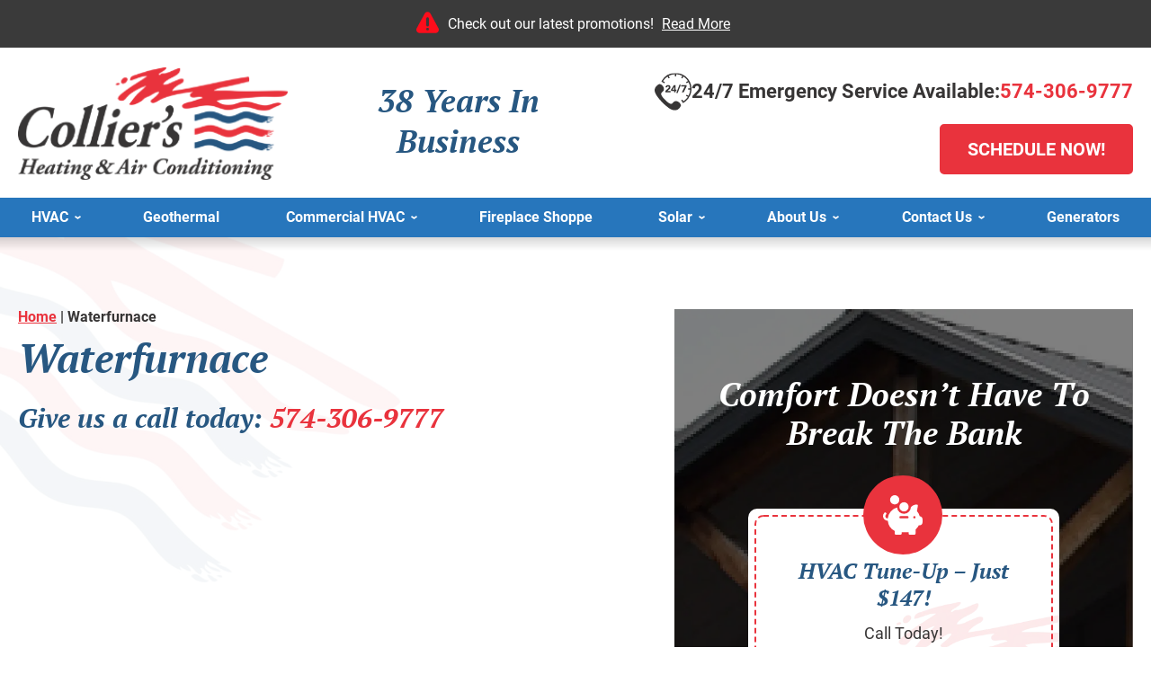

--- FILE ---
content_type: text/html;charset=utf-8
request_url: https://pnapi.invoca.net/2246/na.json
body_size: 231
content:
[{"requestId":"+15742693393","status":"success","formattedNumber":"574-306-9777","countryCode":"1","nationalNumber":"5743069777","lifetimeInSeconds":300,"overflow":null,"surge":null,"invocaId":"i-0584d99e-8c99-431f-ad67-f06410be332e"},{"type":"settings","metrics":true}]

--- FILE ---
content_type: text/html;charset=utf-8
request_url: https://pnapi.invoca.net/2246/na.json
body_size: 231
content:
[{"requestId":"+15742693393","status":"success","formattedNumber":"574-306-9777","countryCode":"1","nationalNumber":"5743069777","lifetimeInSeconds":300,"overflow":null,"surge":null,"invocaId":"i-0584d99e-8c99-431f-ad67-f06410be332e"},{"type":"settings","metrics":true}]

--- FILE ---
content_type: text/css
request_url: https://www.trustcolliers.com/assets/templates/main/css/mobile.min.css
body_size: 16147
content:
@font-face{font-family:Roboto;font-style:italic;font-weight:400;font-display:swap;src:url(/assets/fonts/woff2/KFOkCnqEu92Fr1Mu51xFIzIFKw.woff2) format('woff2');unicode-range:U+0460-052F,U+1C80-1C88,U+20B4,U+2DE0-2DFF,U+A640-A69F,U+FE2E-FE2F}@font-face{font-family:Roboto;font-style:italic;font-weight:400;font-display:swap;src:url(/assets/fonts/woff2/KFOkCnqEu92Fr1Mu51xMIzIFKw.woff2) format('woff2');unicode-range:U+0301,U+0400-045F,U+0490-0491,U+04B0-04B1,U+2116}@font-face{font-family:Roboto;font-style:italic;font-weight:400;font-display:swap;src:url(/assets/fonts/woff2/KFOkCnqEu92Fr1Mu51xEIzIFKw.woff2) format('woff2');unicode-range:U+1F00-1FFF}@font-face{font-family:Roboto;font-style:italic;font-weight:400;font-display:swap;src:url(/assets/fonts/woff2/KFOkCnqEu92Fr1Mu51xLIzIFKw.woff2) format('woff2');unicode-range:U+0370-0377,U+037A-037F,U+0384-038A,U+038C,U+038E-03A1,U+03A3-03FF}@font-face{font-family:Roboto;font-style:italic;font-weight:400;font-display:swap;src:url(/assets/fonts/woff2/KFOkCnqEu92Fr1Mu51xHIzIFKw.woff2) format('woff2');unicode-range:U+0102-0103,U+0110-0111,U+0128-0129,U+0168-0169,U+01A0-01A1,U+01AF-01B0,U+0300-0301,U+0303-0304,U+0308-0309,U+0323,U+0329,U+1EA0-1EF9,U+20AB}@font-face{font-family:Roboto;font-style:italic;font-weight:400;font-display:swap;src:url(/assets/fonts/woff2/KFOkCnqEu92Fr1Mu51xGIzIFKw.woff2) format('woff2');unicode-range:U+0100-02AF,U+0304,U+0308,U+0329,U+1E00-1E9F,U+1EF2-1EFF,U+2020,U+20A0-20AB,U+20AD-20C0,U+2113,U+2C60-2C7F,U+A720-A7FF}@font-face{font-family:Roboto;font-style:italic;font-weight:400;font-display:swap;src:url(/assets/fonts/woff2/KFOkCnqEu92Fr1Mu51xIIzI.woff2) format('woff2');unicode-range:U+0000-00FF,U+0131,U+0152-0153,U+02BB-02BC,U+02C6,U+02DA,U+02DC,U+0304,U+0308,U+0329,U+2000-206F,U+2074,U+20AC,U+2122,U+2191,U+2193,U+2212,U+2215,U+FEFF,U+FFFD}@font-face{font-family:Roboto;font-style:italic;font-weight:700;font-display:swap;src:url(/assets/fonts/woff2/KFOjCnqEu92Fr1Mu51TzBic3CsTKlA.woff2) format('woff2');unicode-range:U+0460-052F,U+1C80-1C88,U+20B4,U+2DE0-2DFF,U+A640-A69F,U+FE2E-FE2F}@font-face{font-family:Roboto;font-style:italic;font-weight:700;font-display:swap;src:url(/assets/fonts/woff2/KFOjCnqEu92Fr1Mu51TzBic-CsTKlA.woff2) format('woff2');unicode-range:U+0301,U+0400-045F,U+0490-0491,U+04B0-04B1,U+2116}@font-face{font-family:Roboto;font-style:italic;font-weight:700;font-display:swap;src:url(/assets/fonts/woff2/KFOjCnqEu92Fr1Mu51TzBic2CsTKlA.woff2) format('woff2');unicode-range:U+1F00-1FFF}@font-face{font-family:Roboto;font-style:italic;font-weight:700;font-display:swap;src:url(/assets/fonts/woff2/KFOjCnqEu92Fr1Mu51TzBic5CsTKlA.woff2) format('woff2');unicode-range:U+0370-0377,U+037A-037F,U+0384-038A,U+038C,U+038E-03A1,U+03A3-03FF}@font-face{font-family:Roboto;font-style:italic;font-weight:700;font-display:swap;src:url(/assets/fonts/woff2/KFOjCnqEu92Fr1Mu51TzBic1CsTKlA.woff2) format('woff2');unicode-range:U+0102-0103,U+0110-0111,U+0128-0129,U+0168-0169,U+01A0-01A1,U+01AF-01B0,U+0300-0301,U+0303-0304,U+0308-0309,U+0323,U+0329,U+1EA0-1EF9,U+20AB}@font-face{font-family:Roboto;font-style:italic;font-weight:700;font-display:swap;src:url(/assets/fonts/woff2/KFOjCnqEu92Fr1Mu51TzBic0CsTKlA.woff2) format('woff2');unicode-range:U+0100-02AF,U+0304,U+0308,U+0329,U+1E00-1E9F,U+1EF2-1EFF,U+2020,U+20A0-20AB,U+20AD-20C0,U+2113,U+2C60-2C7F,U+A720-A7FF}@font-face{font-family:Roboto;font-style:italic;font-weight:700;font-display:swap;src:url(/assets/fonts/woff2/KFOjCnqEu92Fr1Mu51TzBic6CsQ.woff2) format('woff2');unicode-range:U+0000-00FF,U+0131,U+0152-0153,U+02BB-02BC,U+02C6,U+02DA,U+02DC,U+0304,U+0308,U+0329,U+2000-206F,U+2074,U+20AC,U+2122,U+2191,U+2193,U+2212,U+2215,U+FEFF,U+FFFD}@font-face{font-family:Roboto;font-style:normal;font-weight:400;font-display:swap;src:url(/assets/fonts/woff2/KFOmCnqEu92Fr1Mu72xKOzY.woff2) format('woff2');unicode-range:U+0460-052F,U+1C80-1C88,U+20B4,U+2DE0-2DFF,U+A640-A69F,U+FE2E-FE2F}@font-face{font-family:Roboto;font-style:normal;font-weight:400;font-display:swap;src:url(/assets/fonts/woff2/KFOmCnqEu92Fr1Mu5mxKOzY.woff2) format('woff2');unicode-range:U+0301,U+0400-045F,U+0490-0491,U+04B0-04B1,U+2116}@font-face{font-family:Roboto;font-style:normal;font-weight:400;font-display:swap;src:url(/assets/fonts/woff2/KFOmCnqEu92Fr1Mu7mxKOzY.woff2) format('woff2');unicode-range:U+1F00-1FFF}@font-face{font-family:Roboto;font-style:normal;font-weight:400;font-display:swap;src:url(/assets/fonts/woff2/KFOmCnqEu92Fr1Mu4WxKOzY.woff2) format('woff2');unicode-range:U+0370-0377,U+037A-037F,U+0384-038A,U+038C,U+038E-03A1,U+03A3-03FF}@font-face{font-family:Roboto;font-style:normal;font-weight:400;font-display:swap;src:url(/assets/fonts/woff2/KFOmCnqEu92Fr1Mu7WxKOzY.woff2) format('woff2');unicode-range:U+0102-0103,U+0110-0111,U+0128-0129,U+0168-0169,U+01A0-01A1,U+01AF-01B0,U+0300-0301,U+0303-0304,U+0308-0309,U+0323,U+0329,U+1EA0-1EF9,U+20AB}@font-face{font-family:Roboto;font-style:normal;font-weight:400;font-display:swap;src:url(/assets/fonts/woff2/KFOmCnqEu92Fr1Mu7GxKOzY.woff2) format('woff2');unicode-range:U+0100-02AF,U+0304,U+0308,U+0329,U+1E00-1E9F,U+1EF2-1EFF,U+2020,U+20A0-20AB,U+20AD-20C0,U+2113,U+2C60-2C7F,U+A720-A7FF}@font-face{font-family:Roboto;font-style:normal;font-weight:400;font-display:swap;src:url(/assets/fonts/woff2/KFOmCnqEu92Fr1Mu4mxK.woff2) format('woff2');unicode-range:U+0000-00FF,U+0131,U+0152-0153,U+02BB-02BC,U+02C6,U+02DA,U+02DC,U+0304,U+0308,U+0329,U+2000-206F,U+2074,U+20AC,U+2122,U+2191,U+2193,U+2212,U+2215,U+FEFF,U+FFFD}@font-face{font-family:Roboto;font-style:normal;font-weight:700;font-display:swap;src:url(/assets/fonts/woff2/KFOlCnqEu92Fr1MmWUlfCRc4EsA.woff2) format('woff2');unicode-range:U+0460-052F,U+1C80-1C88,U+20B4,U+2DE0-2DFF,U+A640-A69F,U+FE2E-FE2F}@font-face{font-family:Roboto;font-style:normal;font-weight:700;font-display:swap;src:url(/assets/fonts/woff2/KFOlCnqEu92Fr1MmWUlfABc4EsA.woff2) format('woff2');unicode-range:U+0301,U+0400-045F,U+0490-0491,U+04B0-04B1,U+2116}@font-face{font-family:Roboto;font-style:normal;font-weight:700;font-display:swap;src:url(/assets/fonts/woff2/KFOlCnqEu92Fr1MmWUlfCBc4EsA.woff2) format('woff2');unicode-range:U+1F00-1FFF}@font-face{font-family:Roboto;font-style:normal;font-weight:700;font-display:swap;src:url(/assets/fonts/woff2/KFOlCnqEu92Fr1MmWUlfBxc4EsA.woff2) format('woff2');unicode-range:U+0370-0377,U+037A-037F,U+0384-038A,U+038C,U+038E-03A1,U+03A3-03FF}@font-face{font-family:Roboto;font-style:normal;font-weight:700;font-display:swap;src:url(/assets/fonts/woff2/KFOlCnqEu92Fr1MmWUlfCxc4EsA.woff2) format('woff2');unicode-range:U+0102-0103,U+0110-0111,U+0128-0129,U+0168-0169,U+01A0-01A1,U+01AF-01B0,U+0300-0301,U+0303-0304,U+0308-0309,U+0323,U+0329,U+1EA0-1EF9,U+20AB}@font-face{font-family:Roboto;font-style:normal;font-weight:700;font-display:swap;src:url(/assets/fonts/woff2/KFOlCnqEu92Fr1MmWUlfChc4EsA.woff2) format('woff2');unicode-range:U+0100-02AF,U+0304,U+0308,U+0329,U+1E00-1E9F,U+1EF2-1EFF,U+2020,U+20A0-20AB,U+20AD-20C0,U+2113,U+2C60-2C7F,U+A720-A7FF}@font-face{font-family:Roboto;font-style:normal;font-weight:700;font-display:swap;src:url(/assets/fonts/woff2/KFOlCnqEu92Fr1MmWUlfBBc4.woff2) format('woff2');unicode-range:U+0000-00FF,U+0131,U+0152-0153,U+02BB-02BC,U+02C6,U+02DA,U+02DC,U+0304,U+0308,U+0329,U+2000-206F,U+2074,U+20AC,U+2122,U+2191,U+2193,U+2212,U+2215,U+FEFF,U+FFFD}@font-face{font-family:'PT Serif';font-style:italic;font-weight:400;font-display:swap;src:url(/assets/fonts/woff2/EJRTQgYoZZY2vCFuvAFT_rC1chb-.woff2) format('woff2');unicode-range:U+0460-052F,U+1C80-1C88,U+20B4,U+2DE0-2DFF,U+A640-A69F,U+FE2E-FE2F}@font-face{font-family:'PT Serif';font-style:italic;font-weight:400;font-display:swap;src:url(/assets/fonts/woff2/EJRTQgYoZZY2vCFuvAFT_rm1chb-.woff2) format('woff2');unicode-range:U+0301,U+0400-045F,U+0490-0491,U+04B0-04B1,U+2116}@font-face{font-family:'PT Serif';font-style:italic;font-weight:400;font-display:swap;src:url(/assets/fonts/woff2/EJRTQgYoZZY2vCFuvAFT_rO1chb-.woff2) format('woff2');unicode-range:U+0100-02AF,U+0304,U+0308,U+0329,U+1E00-1E9F,U+1EF2-1EFF,U+2020,U+20A0-20AB,U+20AD-20C0,U+2113,U+2C60-2C7F,U+A720-A7FF}@font-face{font-family:'PT Serif';font-style:italic;font-weight:400;font-display:swap;src:url(/assets/fonts/woff2/EJRTQgYoZZY2vCFuvAFT_r21cg.woff2) format('woff2');unicode-range:U+0000-00FF,U+0131,U+0152-0153,U+02BB-02BC,U+02C6,U+02DA,U+02DC,U+0304,U+0308,U+0329,U+2000-206F,U+2074,U+20AC,U+2122,U+2191,U+2193,U+2212,U+2215,U+FEFF,U+FFFD}@font-face{font-family:'PT Serif';font-style:italic;font-weight:700;font-display:swap;src:url(/assets/fonts/woff2/EJRQQgYoZZY2vCFuvAFT9gaQZyTfoPNB.woff2) format('woff2');unicode-range:U+0460-052F,U+1C80-1C88,U+20B4,U+2DE0-2DFF,U+A640-A69F,U+FE2E-FE2F}@font-face{font-family:'PT Serif';font-style:italic;font-weight:700;font-display:swap;src:url(/assets/fonts/woff2/EJRQQgYoZZY2vCFuvAFT9gaQZy3foPNB.woff2) format('woff2');unicode-range:U+0301,U+0400-045F,U+0490-0491,U+04B0-04B1,U+2116}@font-face{font-family:'PT Serif';font-style:italic;font-weight:700;font-display:swap;src:url(/assets/fonts/woff2/EJRQQgYoZZY2vCFuvAFT9gaQZyffoPNB.woff2) format('woff2');unicode-range:U+0100-02AF,U+0304,U+0308,U+0329,U+1E00-1E9F,U+1EF2-1EFF,U+2020,U+20A0-20AB,U+20AD-20C0,U+2113,U+2C60-2C7F,U+A720-A7FF}@font-face{font-family:'PT Serif';font-style:italic;font-weight:700;font-display:swap;src:url(/assets/fonts/woff2/EJRQQgYoZZY2vCFuvAFT9gaQZynfoA.woff2) format('woff2');unicode-range:U+0000-00FF,U+0131,U+0152-0153,U+02BB-02BC,U+02C6,U+02DA,U+02DC,U+0304,U+0308,U+0329,U+2000-206F,U+2074,U+20AC,U+2122,U+2191,U+2193,U+2212,U+2215,U+FEFF,U+FFFD}@font-face{font-family:'PT Serif';font-style:normal;font-weight:400;font-display:swap;src:url(/assets/fonts/woff2/EJRVQgYoZZY2vCFuvAFbzr-tdg.woff2) format('woff2');unicode-range:U+0460-052F,U+1C80-1C88,U+20B4,U+2DE0-2DFF,U+A640-A69F,U+FE2E-FE2F}@font-face{font-family:'PT Serif';font-style:normal;font-weight:400;font-display:swap;src:url(/assets/fonts/woff2/EJRVQgYoZZY2vCFuvAFSzr-tdg.woff2) format('woff2');unicode-range:U+0301,U+0400-045F,U+0490-0491,U+04B0-04B1,U+2116}@font-face{font-family:'PT Serif';font-style:normal;font-weight:400;font-display:swap;src:url(/assets/fonts/woff2/EJRVQgYoZZY2vCFuvAFYzr-tdg.woff2) format('woff2');unicode-range:U+0100-02AF,U+0304,U+0308,U+0329,U+1E00-1E9F,U+1EF2-1EFF,U+2020,U+20A0-20AB,U+20AD-20C0,U+2113,U+2C60-2C7F,U+A720-A7FF}@font-face{font-family:'PT Serif';font-style:normal;font-weight:400;font-display:swap;src:url(/assets/fonts/woff2/EJRVQgYoZZY2vCFuvAFWzr8.woff2) format('woff2');unicode-range:U+0000-00FF,U+0131,U+0152-0153,U+02BB-02BC,U+02C6,U+02DA,U+02DC,U+0304,U+0308,U+0329,U+2000-206F,U+2074,U+20AC,U+2122,U+2191,U+2193,U+2212,U+2215,U+FEFF,U+FFFD}@font-face{font-family:'PT Serif';font-style:normal;font-weight:700;font-display:swap;src:url(/assets/fonts/woff2/EJRSQgYoZZY2vCFuvAnt66qfVyvHpA.woff2) format('woff2');unicode-range:U+0460-052F,U+1C80-1C88,U+20B4,U+2DE0-2DFF,U+A640-A69F,U+FE2E-FE2F}@font-face{font-family:'PT Serif';font-style:normal;font-weight:700;font-display:swap;src:url(/assets/fonts/woff2/EJRSQgYoZZY2vCFuvAnt66qWVyvHpA.woff2) format('woff2');unicode-range:U+0301,U+0400-045F,U+0490-0491,U+04B0-04B1,U+2116}@font-face{font-family:'PT Serif';font-style:normal;font-weight:700;font-display:swap;src:url(/assets/fonts/woff2/EJRSQgYoZZY2vCFuvAnt66qcVyvHpA.woff2) format('woff2');unicode-range:U+0100-02AF,U+0304,U+0308,U+0329,U+1E00-1E9F,U+1EF2-1EFF,U+2020,U+20A0-20AB,U+20AD-20C0,U+2113,U+2C60-2C7F,U+A720-A7FF}@font-face{font-family:'PT Serif';font-style:normal;font-weight:700;font-display:swap;src:url(/assets/fonts/woff2/EJRSQgYoZZY2vCFuvAnt66qSVys.woff2) format('woff2');unicode-range:U+0000-00FF,U+0131,U+0152-0153,U+02BB-02BC,U+02C6,U+02DA,U+02DC,U+0304,U+0308,U+0329,U+2000-206F,U+2074,U+20AC,U+2122,U+2191,U+2193,U+2212,U+2215,U+FEFF,U+FFFD}blockquote,body,dd,div,dl,dt,fieldset,form,h1,h2,h3,h4,h5,h6,input,li,ol,p,pre,td,textarea,th,ul{margin:0;padding:0}*,:after,:before{box-sizing:border-box;-webkit-box-sizing:border-box;-moz-box-sizing:border-box;background:transparent none repeat left top}a img,fieldset{border:0 solid transparent}body,html{height:100%}body{font:62.5%/1.8em Roboto,Arial,'Helvetica Neue',Helvetica,sans-serif;background-color:#fff;text-align:left;min-width:320px;color:#373535}body.active-navigation,body.no-scroll{overflow:hidden}body.mceContentBody{min-width:0;background-color:#fff}#container-all{overflow:hidden;position:relative}.width-limiter{max-width:1250px;margin:0 auto;width:calc(100% - 40px)}@media all and (max-width:800px){html{-webkit-text-size-adjust:100%}}.modal-trigger{cursor:pointer}.modal-trigger:focus{background-color:#275781}#site-modal.ims-lightbox{background-color:#f3f3f3}#site-modal .popup-inner{padding:0 20px}.ims-lightbox{background-color:#fff;position:fixed;left:0;top:0;width:100%;height:calc(100% - 85px);z-index:1001;overflow:visible;-webkit-box-shadow:0 1px 12px 20000px rgba(0,0,0,.25);box-shadow:0 1px 12px 20000px rgba(0,0,0,.25);border-radius:0;padding:51px 0 30px}.ims-lightbox .popup-inner{height:100%;overflow-y:scroll}.ims-lightbox .secondary-tools-outer{border:none;padding:0;margin:0}.ims-lightbox .close-popup{background-color:#373535;border-radius:50%;height:58px;width:58px;display:inline-block;text-align:center;font-weight:700;cursor:pointer;background-image:url(/assets/templates/main/images/icons/icon-close.svg);background-repeat:no-repeat;background-position:center;color:transparent;background-size:30px;-webkit-transition:.2s;-o-transition:.2s;transition:.2s;position:absolute;top:15px;right:16px}#promotion-popup{padding-top:62px}#mini-form .checkbox .label-heading{font-size:2.4em;font-family:'PT Serif';font-style:italic;margin-bottom:0;color:#275781}.promotions-popup{text-align:center}.promotions-popup .popup-inner{padding:0 15px}.promotions-popup .popup-inner h2.h1{margin-top:0}.ims-lightbox .promotions-popup{height:100%}.ims-lightbox .promotions-popup h2.h1 a{text-decoration:none;color:#275781}.ims-lightbox .promotions-popup img{max-width:100%;height:auto}.ims-lightbox .promotions-popup p{font-size:1.8em;line-height:1.6;margin-bottom:1.5em}.ims-lightbox .promotions-popup p:last-child{margin-bottom:.6em}.promotions-popup .cta-phone{margin-bottom:20px}.ims-lightbox .promotions-popup .call-redeem{font-size:2.4em;font-weight:700;margin-bottom:16px;color:#275781;font-family:'PT Serif';font-style:italic;padding-top:5px}.promotions-popup .cta-phone a{background-color:#275781!important;border-color:#275781;display:flex;line-height:normal!important;align-items:center;border-radius:5px!important}#access_key,.access_key{text-align:center}#accessibility{position:absolute;left:-999em}.h1,.h2,.h3,.h4,.h5,.h6,h1,h2,h3,h4,h5,h6{color:#275781;font-weight:700;line-height:.99em;margin:1.2em 0 .7em;font-style:italic;font-family:'PT Serif'}.h1,.h2,.h3,.h4,.h5,.h6{display:block}li,p{line-height:1.6em}p{margin-bottom:1.3em}#home-main-content li,#home-top-content li,#main-content li,#top-content li{margin-bottom:.5em}address{font-size:1.2em;font-style:normal;margin-bottom:1.5em}blockquote{margin:0 .6em}iframe{border:none;position:relative;z-index:1}blockquote p{margin-bottom:.75em}blockquote .source{font-size:1.2em}ol,ul{padding:0 0 1.8em 3.6em;color:#000}ol ol,ol ul,ul ol,ul ul{padding-bottom:0}li li,li p{font-size:1em}dl{padding:0 0 1.8em 0}dt{font-size:1.3em;font-weight:700}dd{font-size:1.3em;padding:0 0 1.5em 3.6em}dd ol,dd ul{padding-left:0}dd *{font-size:1em}.publication_name{font-style:italic}.footnote{font-size:1.1em}.h1,.h2,.h3,.h4,.h5,.h6,h1,h2,h3,h4,h5,h6,li,p{-webkit-transition:all .2s ease;-o-transition:all .2s ease;transition:all .2s ease}.h1,h1{font-size:3.6em;line-height:1.17}.h2,h2{font-size:2.8em;line-height:1.29}.h3,h3{font-size:2.4em;line-height:1.34}.h4,h4{font-size:2em;line-height:1.6}.h5,h5{font-size:1.6em;line-height:1.8}.h6,h6{font-size:1.6em;line-height:1.8}li,p{font-size:1.6em;line-height:1.75}a img{border:0}p.last{margin-top:3em}.image-center,.image-left,.image-right{font-size:1.2em;line-height:0}.image-left,.image-right{max-width:50%}.image-left{float:left;margin:0;padding:0 2em .75em 0}.image-right{float:right;margin:0;padding:0 0 .75em 2em}.image-center{max-width:100%;margin:0 auto 1.8em;text-align:center}.image-center img,.image-left img,.image-right img{display:block;max-width:100%;height:auto;margin:0 auto}.image-contain{max-width:100%;height:auto}.caption{font-size:1.3em;line-height:1.6364em;text-align:center}.landing-page-hero-image{background-position:center center;background-repeat:no-repeat;background-size:cover;height:270px;position:relative;width:100%}.custom-featured-image{width:auto;max-width:50%}.custom-featured-image>img{width:auto;max-width:100%;height:auto}@media all and (max-width:570px){.image-left,.image-right{float:none;max-width:100%;margin:0 auto;padding:0 0 10px}.custom-featured-image{max-width:90%}}a:link,a:visited{color:#e9333d;text-decoration:underline;outline:0;-webkit-transition:all .2s;-o-transition:all .2s;transition:all .2s}a:active,a:hover{color:#275781;text-decoration:none}table{margin:0 auto 1.8em auto}caption{font-size:1.2em;font-style:italic;text-align:center;padding:0 0 .6em 0;margin:0 auto}td,th{font-size:1.2em;line-height:1em;padding:.5em 9px .25em}th{font-weight:700;border:0}tfoot td{line-height:1.5em}tfoot ul{padding:0;list-style:none}tfoot li{font-size:1em}.populate{color:#6d6d6d}.populate:focus{color:#000}#wp-blog #sidebar select,form fieldset input[type=text],form fieldset select,form fieldset textarea{border:1px solid #707070;border-radius:3px;font-family:Roboto,Arial,Helvetica,sans-serif;padding:13px 10px 14px;background-color:#fff;height:50px}#main-content form fieldset input[type=text]:focus-visible{border-color:#275781}#main-content form fieldset.twocol ul,#top-content form fieldset.twocol ul{display:flex;flex-wrap:wrap;column-gap:20px;row-gap:15px}#wp-blog #sidebar select,form fieldset select{padding:10px;-webkit-appearance:none;-moz-appearance:none;appearance:none;background:#fff url(/assets/templates/main/images/icons/select-arrows.svg) no-repeat scroll 98% 50%;padding-right:25px}button,input[type=checkbox],input[type=radio],input[type=submit],label{cursor:pointer}button,input[type=submit],label{border:none;-webkit-appearance:none}@media screen and (-webkit-min-device-pixel-ratio:0){input:focus,select:focus,textarea:focus{font-size:16px}}input.error,select.error,textarea.error{border:1px solid red!important}#error-container,.error-container{background:#ffa0a0;background:-o-linear-gradient(top,#ffa0a0 0,#f9c2c2 100%);background:-webkit-gradient(linear,left top,left bottom,from(#ffa0a0),to(#f9c2c2));background:linear-gradient(to bottom,#ffa0a0 0,#f9c2c2 100%);border-top:10px solid #d60000;color:#353535;text-shadow:0 1px 0 #fff}.confirmation-container{background:#abeaab;background:-o-linear-gradient(top,#abeaab 0,#bfffbf 100%);background:-webkit-gradient(linear,left top,left bottom,from(#abeaab),to(#bfffbf));background:linear-gradient(to bottom,#abeaab 0,#bfffbf 100%);border-top:10px solid green;color:#343434;text-shadow:0 1px 0 #fff}#error-container{border-radius:0 0 7px 7px!important;-webkit-box-shadow:0 1px 3px #000!important;box-shadow:0 1px 3px #000!important;color:#353535!important;height:50%;margin-bottom:1.8em!important;padding:1.8em 1.8em 2.5em!important;position:fixed;right:0!important;top:0!important;z-index:3000!important;right:5%!important;width:30%!important}#error-container h2,#error-container h3{background-image:none;background-repeat:repeat;background-attachment:scroll;background-position:0 0;background-color:transparent!important;border:medium none!important;color:#e51937!important;font-family:Arial,"Helvetica Neue",Helvetica,sans-serif!important;font-size:2.4em!important;font-style:normal!important;font-weight:700!important;margin:0!important;padding:0 25px 0 0!important;position:relative!important;text-shadow:none;text-transform:capitalize;top:0!important;width:100%!important}#error-container ul{display:block!important;height:80%!important;padding:0!important;margin:10px!important;overflow-x:hidden!important;overflow-y:scroll!important;text-align:left!important}#error-container li{color:#000!important;min-height:0!important;list-style-image:none!important;font-weight:400!important;padding:1px 0!important}#error-container li:before{color:#565656!important;content:"\00BB"!important;font-size:1.3em!important;font-style:normal!important;font-weight:400!important;line-height:1em!important;padding:0 5px 0 0!important;text-shadow:none!important}input.close-modal-popup{background-image:none;background-repeat:repeat;background-attachment:scroll;background-position:0 0;background-color:#bc1010;border:none!important;border-radius:6px!important;-webkit-box-shadow:0 1px 1px #999!important;box-shadow:0 1px 1px #999!important;color:#fff!important;cursor:pointer!important;font-size:1.8em!important;height:30px!important;margin:1px 5px!important;padding:0 0 0 1px!important;position:absolute!important;right:3px!important;top:3px!important;width:30px!important;-webkit-appearance:none;z-index:100}input.close-modal-popup:active,input.close-modal-popup:hover{background-color:#676767!important;-webkit-box-shadow:none!important;box-shadow:none!important}#ie-message{background-color:#efefef;border:1px solid #bababa;padding:5px;margin:10px 30px 0;text-align:center;display:none}#ie-message .h2,#ie-message .h3{font-family:Arial,Helvetica,sans-serif;color:#d92027;margin:0 0 10px}#ie-message p{margin:0 0 5px}body.oldIE #ie-message{display:block!important}#error-container{border-radius:0!important;height:75%!important;width:calc(100% - 10%)!important}fieldset.onecol ul,fieldset.threecol ul,fieldset.twocol ul,ul.threecol,ul.twocol{overflow:hidden;padding:0 0 0 1.5em}fieldset.twocol ul li,ul.twocol li{float:left;width:50%}fieldset.threecol ul li,ul.threecol li{float:left;width:33%}.inline-block{display:inline-block}.block{display:block}.margin-0{margin:0}.margin-auto{margin:auto}.vertical-top{vertical-align:top}.vertical-middle{vertical-align:middle}.vertical-bottom{vertical-align:bottom}.bold{font-weight:700}.normal{font-weight:400}.italic{font-style:italic}.no-italic{font-style:normal}.clear{clear:both}.clear-left{clear:left}.clear-right{clear:right}.hide{display:none}.show{display:block}.align-center{text-align:center}.align-right{text-align:right}.align-left{text-align:left}.float-left{float:left}.float-right{float:right}#mini-form li.structured_particle_required,.secondary-tools form ul li.structured_particle_required,li.company_name_required,li.structured_particle_required{position:absolute;display:none;visibility:hidden}#content-phone-callout{margin-top:0;margin-bottom:20px}#home-top-content .home-top-content-box .width-limiter .hc-trigger{color:inherit}#content-phone-callout a{display:inline-block;text-decoration:underline}.flex{display:-webkit-box;display:-ms-flexbox;display:flex}.inline-flex{display:-webkit-inline-box;display:-ms-inline-flexbox;display:inline-flex}.fd-column{-webkit-box-orient:vertical;-webkit-box-direction:normal;-ms-flex-direction:column;flex-direction:column}.fd-column-reverse{-webkit-box-orient:vertical;-webkit-box-direction:reverse;-ms-flex-direction:column-reverse;flex-direction:column-reverse}.fd-row{-webkit-box-orient:horizontal;-webkit-box-direction:normal;-ms-flex-direction:row;flex-direction:row}.fd-row-reverse{-webkit-box-orient:horizontal;-webkit-box-direction:reverse;-ms-flex-direction:row-reverse;flex-direction:row-reverse}.fw-wrap{-webkit-box-flex:wrap;-ms-flex-wrap:wrap;flex-wrap:wrap}.jc-flex-start{-webkit-box-pack:start;-ms-flex-pack:start;justify-content:flex-start}.jc-flex-end{-webkit-box-pack:end;-ms-flex-pack:end;justify-content:flex-end}.jc-center{-webkit-box-pack:center;-ms-flex-pack:center;justify-content:center}.jc-space-around{-ms-flex-pack:distribute;justify-content:space-around}.jc-space-between{-webkit-box-pack:justify;-ms-flex-pack:justify;justify-content:space-between}.jc-space-evenly{-webkit-box-pack:space-evenly;-ms-flex-pack:space-evenly;justify-content:space-evenly}.ac-flex-start{-ms-flex-line-pack:start;align-content:flex-start}.ac-flex-end{-ms-flex-line-pack:end;align-content:flex-end}.ac-center{-ms-flex-line-pack:center;align-content:center}.ac-space-around{-ms-flex-line-pack:distribute;align-content:space-around}.ac-space-between{-ms-flex-line-pack:justify;align-content:space-between}.ac-space-evenly{-ms-flex-line-pack:space-evenly;align-content:space-evenly}.ai-flex-start{-webkit-box-align:start;-ms-flex-align:start;align-items:flex-start}.ai-flex-end{-webkit-box-align:end;-ms-flex-align:end;align-items:flex-end}.ai-center{-webkit-box-align:center;-ms-flex-align:center;align-items:center}.ai-baseline{-webkit-box-align:baseline;-ms-flex-align:baseline;align-items:baseline}.ai-stretch{-webkit-box-align:stretch;-ms-flex-align:stretch;align-items:stretch}.as-flex-start{-ms-flex-item-align:start;align-self:flex-start}.as-flex-end{-ms-flex-item-align:end;align-self:flex-end}.as-center{-ms-flex-item-align:center;-ms-grid-row-align:center;align-self:center}.as-baseline{-ms-flex-item-align:baseline;align-self:baseline}.as-stretch{-ms-flex-item-align:stretch;-ms-grid-row-align:stretch;align-self:stretch}.as-auto{-ms-flex-item-align:auto;-ms-grid-row-align:auto;align-self:auto}.flex-1{-webkit-box-flex:1;-ms-flex:1;flex:1}.flex-2{-webkit-box-flex:2;-ms-flex:2;flex:2}.flex-3{-webkit-box-flex:3;-ms-flex:3;flex:3}.flex-4{-webkit-box-flex:4;-ms-flex:4;flex:4}.hc-trigger{white-space:nowrap;font-size:1.6em;font-weight:700}@media all and (max-width:800px){.hc-start:not(.show){display:none}}button,input[type=submit]{background-color:#275781;color:#fff;border-radius:5px;height:44px;font-size:18px;-webkit-transition:.2s;-o-transition:.2s;transition:.2s;padding:0 20px;text-transform:uppercase;border:3px solid #275781;font-family:Roboto,Arial}button:active,button:hover,input[type=submit]:active,input[type=submit]:hover{background-color:#fff;color:#275781}.view-all{font-size:1.8em;font-weight:700;margin-bottom:0;text-align:center;line-height:44px;text-transform:uppercase}.view-all a{padding:9px 20px;border-radius:5px;text-decoration:none;background-color:#275781;color:#fff;border:3px solid transparent}.view-all a:active,.view-all a:hover{background-color:#fff;color:#275781;border:3px solid #275781}.view-all.alt-va a{border:3px solid #fff;background-color:#fff;color:#275781}.view-all.alt-va a:active{border:3px solid #275781;background-color:#275781;color:#fff}.view-all.alt-va a:hover{border:3px solid #fff;background-color:transparent;color:#fff}.cta-button{display:inline-block;text-align:center}.cta-button a{display:block;min-height:56px;line-height:20px;font-size:2em;font-weight:700;margin:0;border-radius:5px;padding:15px 28px;text-decoration:none;color:#fff;background-color:#e9333d;text-transform:uppercase;border:3px solid #e9333d}.cta-button a:active,.cta-button a:hover{background-color:#fff;color:#e9333d;border:3px solid #e9333d}.cta-button a span{display:inline-block}.cta-button.cta-phone a{height:77px;line-height:77px;border-radius:100px;font-size:2.9em;background-color:#034ea2;-webkit-box-shadow:0 5px 6px 0 rgba(26,64,93,.25);box-shadow:0 5px 6px 0 rgba(26,64,93,.25)}.cta-button.cta-phone a img{margin-right:14px;margin-bottom:-8px}.cta-button.cta-phone a:active,.cta-button.cta-phone a:hover{background-color:#4596d1}.phone-button.cta-button a{padding-left:60px;position:relative}.phone-button.cta-button a:before{content:'';position:absolute;left:17px;top:0;height:100%;width:34px;background-image:url(/assets/templates/main/images/icons/icon-phone-white.svg);background-position:center;background-size:contain;background-repeat:no-repeat}.logo{margin:0 auto;max-width:273px;position:relative}.logo img{width:100%;height:auto;display:block}.tagline{color:#275781;font-size:2.8em;font-weight:700;margin:28px 0 18px;text-align:center;line-height:1.29em;font-family:'PT Serif';font-style:italic}#container-masthead{background-color:#fff}#container-masthead #masthead{overflow:visible}#masthead .masthead-inner{display:-webkit-box;display:-ms-flexbox;display:flex;-webkit-box-align:center;-ms-flex-align:center;align-items:center;-webkit-box-orient:vertical;-webkit-box-direction:normal;-ms-flex-direction:column;flex-direction:column;padding-top:46px;padding-bottom:37px}#masthead .masthead-center,#masthead .masthead-left,#masthead .masthead-right{width:100%;text-align:center}.masthead-buttons{margin-top:28px;display:flex;flex-direction:column-reverse;gap:31px;align-items:center}#masthead .masthead-right .ems-avail{font-size:2em;font-weight:700}.fp-estimate-button a{background:#fff;color:#e9333d}.fp-estimate-button a:active,.fp-estimate-button a:hover{background:#e9333d;color:#fff}@media(max-width:450px){#masthead .masthead-right .ems-avail{font-size:1.6em}.hero-title.h1{min-height:210px}}#masthead .masthead-right .masthead-emergency .phone-number{flex:100%;display:none}#masthead .phone-text{display:block}#masthead .masthead-right .masthead-emergency{display:flex;flex-wrap:wrap;align-items:center;gap:6px;justify-content:flex-end}#masthead .masthead-top{text-align:center;background-color:#4596d1;padding-top:12px;padding-bottom:12px}#masthead .masthead-top p{margin:0;font-size:2em;line-height:1.3em;font-weight:700;color:#fff}#masthead .phone-text{display:none}.masthead-financing{font-size:1.8em;margin-top:15px;margin-bottom:0}.masthead-financing a{color:#3b3b3b;font-weight:700}#masthead,.logo,.phone-container,.tagline{-webkit-transition:all .2s ease;-o-transition:all .2s ease;transition:all .2s ease}@media all and (max-width:800px){#container-masthead::after{content:'';position:absolute;width:100%;height:15px;left:0;bottom:-15px;background:-webkit-gradient(linear,left bottom,left top,from(rgba(0,0,0,0)),to(rgba(0,0,0,.16)));background:-o-linear-gradient(bottom,rgba(0,0,0,0) 0,rgba(0,0,0,.16) 100%);background:linear-gradient(0deg,rgba(0,0,0,0) 0,rgba(0,0,0,.16) 100%);z-index:1}#masthead .masthead-right .masthead-emergency{justify-content:center}}.phone-container{text-align:center}.phone-text{color:#960404;font-size:2.4em;line-height:1.15em;margin:0}.phone-number{font-size:3.5em;font-weight:700;line-height:1.15em;margin:0;white-space:nowrap}.phone-number,.phone-number a,.phone-number span,.phone-number span.gc-cs-link{text-decoration:none}@media all and (max-width:570px){.phone-container{display:block;float:none;margin:0 auto;max-width:450px;width:100%}}#container-primary-navigation .phone-number{text-align:center}@media all and (max-width:800px){#toggle-navigation{-webkit-transition:all .4s ease;-o-transition:all .4s ease;transition:all .4s ease}#container-primary-navigation,.ims-push-content{-webkit-transition:left .2s ease;-o-transition:left .2s ease;transition:left .2s ease}#primary-navigation{background-image:none;background-repeat:repeat;background-attachment:scroll;background-position:0 0;background-color:rgba(255,255,255,.98);-webkit-box-shadow:none;box-shadow:none;display:-webkit-box;display:-ms-flexbox;display:flex;-webkit-box-orient:vertical;-webkit-box-direction:normal;-ms-flex-direction:column;flex-direction:column;height:100%;width:100%;padding:95px 15px 30px;overflow-x:hidden;overflow-y:scroll}#primary-navigation>ul{display:block;padding:0;height:auto;list-style-type:none;position:relative;width:100%}#primary-navigation ul li.nav-level-1 ul>li:not(.last):not(.nav-level-3)>a::after,#primary-navigation ul li.nav-level-1.active-submenu>a::after,#primary-navigation ul li.nav-level-1::after,#primary-navigation ul li.nav-level-1:first-of-type:before,#primary-navigation>ul::after{content:'';position:absolute;width:calc(100% - 30px);height:2px;left:50%;bottom:0;-webkit-transform:translateX(-50%);-ms-transform:translateX(-50%);transform:translateX(-50%);background-color:#d0d0d0}#primary-navigation ul li.nav-level-1:first-of-type:before{top:0}#primary-navigation ul li{position:relative}#primary-navigation li,#primary-navigation li a:link,#primary-navigation li a:visited{color:#275781}#primary-navigation li.current>a:active,#primary-navigation li.current>a:hover,#primary-navigation li.current>a:link,#primary-navigation li.current>a:visited{color:#275781}#primary-navigation ul li.nav-level-1{font-size:2.4em;line-height:1.1em}#primary-navigation ul li.nav-level-1>ul>li{font-size:.85em;line-height:1.1em}#primary-navigation ul li.nav-level-1>ul>li li{font-size:.85em;line-height:1.1em}#primary-navigation ul li.nav-level-1{min-height:40px;height:auto;line-height:1.1em;overflow:hidden;padding:0;position:relative;text-align:left;font-weight:700;font-family:'PT Serif';font-style:italic}#primary-navigation ul li.nav-level-1:last-child::after{display:none}#primary-navigation ul li.nav-level-1>a{display:block;padding:15px 19% 19px 15px;text-decoration:none;position:relative}#primary-navigation ul li.nav-level-1 ul{list-style-type:none;margin:0;max-height:0}#primary-navigation ul li.nav-level-1 li{overflow:hidden;text-align:left}#primary-navigation ul li.nav-level-1 li a{display:block;padding:12px 50px 12px 30px;position:relative;text-decoration:none}#primary-navigation ul li.nav-level-1>ul>li ul{border-left:none;margin:0}#primary-navigation ul li.nav-level-1>ul>li ul li a{padding:8px 50px 8px 0;font-weight:400}#primary-navigation ul li.nav-level-1>ul>li>ul ul{margin:0 0 0 2%}#primary-navigation ul li.nav-level-1 ul.active{max-height:none}#primary-navigation ul li.nav-level-1>ul.active{padding-bottom:8px;padding-left:20px}#toggle-navigation{height:0;width:0}.no-js #toggle-navigation{display:none}.js #toggle-navigation{background-image:none;background-repeat:no-repeat;background-attachment:scroll;background-position:0 center;background-color:transparent;background-size:auto 30px;border-radius:0;cursor:pointer;font-size:16px;font-weight:700;height:85px;text-transform:uppercase;left:0;margin:0 auto;width:calc(100% - 75%);overflow:hidden;padding:0;position:fixed;text-align:left;bottom:0;z-index:2001;-webkit-transition:background .4s linear;-o-transition:background .4s linear;transition:background .4s linear}.js #toggle-navigation a{background-color:#fff;position:relative;font-size:14px;color:#373535;display:block;height:100%;line-height:40px;padding:44px 5px 0 5px;text-align:center;text-decoration:none;width:100%;-webkit-transition:0s;-o-transition:0s;transition:0s}.js #toggle-navigation a::after,.js #toggle-navigation a::before,.js #toggle-navigation::before{content:'';position:absolute;width:38px;height:6px;z-index:1;background-color:#373535;left:50%;-webkit-transform:translate(-50%);-ms-transform:translate(-50%);transform:translate(-50%);-webkit-transition-property:transform;-webkit-transition-property:-webkit-transform;transition-property:-webkit-transform;-o-transition-property:transform;transition-property:transform;transition-property:transform,-webkit-transform}.js #toggle-navigation a::before{top:16px;-webkit-transform-origin:center left;-ms-transform-origin:center left;transform-origin:center left}.js #toggle-navigation a::after{bottom:39px;-webkit-transform-origin:center left;-ms-transform-origin:center left;transform-origin:center left}.js #toggle-navigation::before{top:28px}.js .active-navigation #toggle-navigation{border-radius:50%;width:58px;height:58px;position:fixed;top:23px;right:0;margin-right:25px;margin-top:15px;padding:0}.js .active-navigation #toggle-navigation a{background-color:#373535;height:100%;width:100%;display:inline-block;text-align:center;font-weight:700;cursor:pointer;background-image:url(/assets/templates/main/images/icons/icon-close.svg);background-repeat:no-repeat;background-position:center;color:transparent;background-size:30px;-webkit-transition:.2s;-o-transition:.2s;transition:.2s}.js .active-navigation #toggle-navigation a::after,.js .active-navigation #toggle-navigation a::before,.js .active-navigation #toggle-navigation::before{content:none}.mobile-col.mobile-call{background-color:#e9333d}.mobile-col.mobile-book{background-color:#275781}.mobile-col.mobile-pay{background-color:#fff}.mobile-col.mobile-pay a p{color:#373535}.mobile-col.mobile-pay svg{fill:#373535}#container-primary-navigation{height:100%;left:-100%;position:fixed;width:100%;top:0;z-index:900}#container-primary-navigation .nav-logo{position:relative;width:calc(100% - 105px);padding:10px 5px 22px 10px;margin:-75px auto 0 0}#container-primary-navigation .nav-logo a{display:inline-block}#container-primary-navigation .nav-logo img{max-width:189px;width:100%;height:100%}.active-navigation #container-primary-navigation{left:0}#container-content,#container-footer,#container-masthead,.ims-push-content{position:relative;left:0}.active-navigation #container-fixed-masthead,.active-navigation #container-masthead.ims-push-content,.active-navigation .ims-push-content{left:0}.active-navigation #container-masthead{-webkit-box-shadow:none;box-shadow:none}.active-navigation #apexchat_invitation_container_minimized_wrapper,.active-navigation #apexchat_invitation_container_wrapper{display:none!important}div.expand-nav{cursor:pointer;display:block;height:50px;margin:0;padding:2px;position:absolute;right:8px;top:5px;width:50px;z-index:900;-webkit-transition:all .4s;-o-transition:all .4s;transition:all .4s}div.expand-nav>span.nav-expand{-webkit-transition:all .4s ease-in-out;-o-transition:all .4s ease-in-out;transition:all .4s ease-in-out}div.expand-nav.active span.nav-expand{background-color:#034ea2}li.nav-level-1 li div.expand-nav{height:40px;padding:4px;width:40px}.mobile-nav-buttons .cta-phone a{background-color:#275781;border-color:#275781;display:flex;line-height:normal;align-items:center;border-radius:5px}.mobile-nav-buttons .cta-phone a:hover{background-color:#275781;color:#fff}span.nav-expand{background-color:#2776bc;border-radius:5px;display:inline-block;width:40px;height:40px;margin:2px;text-align:center;vertical-align:top;padding:0;position:relative}li.nav-level-1 li span.nav-expand{height:32px;position:relative;margin:0;width:32px}span.nav-expand:after,span.nav-expand:before{content:'';position:absolute;width:13px;height:2px;background-color:#fff;top:50%;-webkit-transition:all .4s;-o-transition:all .4s;transition:all .4s}span.nav-expand:before{position:relative;display:block}li.nav-level-2 span.nav-expand:after,li.nav-level-2 span.nav-expand:before{content:'';position:absolute;width:12px;height:2px;background-color:#fff;top:50%}li.nav-level-2 span.nav-expand:after{right:5.5px}li.nav-level-2 span.nav-expand:before{left:6px}span.nav-expand:after{-webkit-transform:rotate(-45deg) translateY(-50%);-ms-transform:rotate(-45deg) translateY(-50%);transform:rotate(-45deg) translateY(-50%);right:9px}span.nav-expand:before{-webkit-transform:rotate(45deg) translateY(-50%);-ms-transform:rotate(45deg) translateY(-50%);transform:rotate(45deg) translateY(-50%);left:8.5px}div.expand-nav.active>span.nav-expand::before{-webkit-transform:rotate(-45deg);-ms-transform:rotate(-45deg);transform:rotate(-45deg);top:18px;left:9px;background-color:#fff}div.expand-nav.active>span.nav-expand::after{-webkit-transform:rotate(45deg);-ms-transform:rotate(45deg);transform:rotate(45deg);top:18px;right:10px;background-color:#fff}li.nav-level-2 div.expand-nav.active>span.nav-expand::before{top:15px;left:6px}li.nav-level-2 div.expand-nav.active>span.nav-expand::after{top:15px;right:6.5px}#service-area-list .sa-title,.ims-push-content .hero-content-box,.secondary-tools-outer .secondary-tools .width-limiter>.ma-copy{max-width:400px;margin:0 auto}.ims-lightbox .promotions-popup .promotion.expanded{max-width:380px;margin:0 auto}.ims-lightbox .promotions-popup .promotion.expanded h2.h1{margin-top:0;margin-bottom:20px}#details .promotions-item .promotion-item-inner{display:flex;gap:20px;flex-direction:column-reverse}}#primary-navigation .phone-number{margin:20px 0 0 20px;padding-bottom:20px;font-size:26px}#primary-navigation .phone-number svg{max-width:26px}#primary-navigation .phone-number a{padding-left:5px}@media all and (min-width:571px){.js #toggle-navigation a{font-size:16px;padding-top:43px}}@media all and (max-width:420px){.js #toggle-navigation a{font-size:12px;padding-top:45px}}#container-fixed-masthead{display:none}#container-content,#content,#sidebar-content{position:relative}#content-wrap{overflow:hidden;position:relative;background-repeat:no-repeat;background-size:100% auto;background-position:top center;padding-top:8em}#content-wrap::before{content:"";position:absolute;top:0;left:0;width:100%;height:100%;background-color:rgb(255 255 255 / 95%)}#content-wrap>.width-limiter:not(.top-content-upper){position:relative;z-index:10;display:-webkit-box;display:-ms-flexbox;display:flex;-webkit-box-orient:horizontal;-webkit-box-direction:normal;-ms-flex-flow:row nowrap;flex-flow:row nowrap;-webkit-box-pack:justify;-ms-flex-pack:justify;justify-content:space-between;-ms-flex-line-pack:stretch;align-content:stretch;-webkit-box-align:stretch;-ms-flex-align:stretch;align-items:stretch;padding-bottom:13em}#content-wrap.promotions-content>.width-limiter:not(.top-content-upper){padding-bottom:4em}#content-wrap .top-content-upper{padding-top:65px}#content-wrap .top-content-upper h1{margin-bottom:10px}#content-wrap .content-spacer .hc-trigger{color:inherit}#content-wrap .content-left #main-content{margin-top:33px}#details #content-wrap .content-left #main-content{margin-top:0}@media (max-width:800px){#content-wrap>.width-limiter:not(.top-content-upper){-webkit-box-orient:vertical;-webkit-box-direction:normal;-ms-flex-flow:column nowrap;flex-flow:column nowrap;width:100%;padding-bottom:0}#content-wrap .content-left{width:calc(100% - 40px);margin:0 auto;padding-bottom:74px}#content-wrap .promotions-content.content-left{padding-bottom:0}#content-wrap.promotions-content>.width-limiter:not(.top-content-upper){padding-bottom:3em}}@media (max-width:570px){#content-wrap .content-left{width:calc(100% - 40px)}}#top-content h1{margin-top:0}#breadcrumbs-container{padding:0 0 5px;font-size:16px;font-weight:700}#top-content #breadcrumbs-container+h1{margin-top:4px;margin-bottom:22px}#breadcrumbs-container>p{margin-bottom:28px}#service-areas #content-wrap .content-left #service-calls-map .service-call-info-window p,#service-areas #content-wrap .content-left #service-calls-map .service-call-info-window strong,#service-areas #content-wrap .content-left #service-calls-map label{color:#000}#service-areas #service-calls-map button{border-radius:0}.automatic-page-image{position:absolute;height:100%;width:100%;background-position:top center;background-repeat:no-repeat;background-size:100% auto}#wp-blog #container-all>.ims-push-content{background-position:top center;background-repeat:no-repeat;background-size:100% auto}.no-main-content.exclude-sidebar #content-wrap>.width-limiter,.no-main-content.full-width-layout #content-wrap>.width-limiter{padding-top:0;padding-bottom:0}.no-landing-page-image.full-width-layout #content-wrap>.width-limiter{padding-top:0}.exclude-sidebar .content-left .content-spacer>:not(.image-left):not(.image-center):not(.image-right):not(img),.exclude-sidebar .top-content-upper>:not(.image-left):not(.image-center):not(.image-right):not(img){width:100%;max-width:800px;margin-left:auto!important;margin-right:auto!important}.secondary-tools-outer{background-color:transparent;margin:0;padding:20px 0}.secondary-tools .secondary-tools-heading{display:block;margin-top:0;margin-bottom:.4em}.secondary-tools .secondary-tools-heading,.secondary-tools .secondary-tools-heading a:link,.secondary-tools .secondary-tools-heading a:visited{text-decoration:none}.secondary-tools ul{list-style-type:none;padding:10px 0}.secondary-tools li{font-weight:700;padding:6px 0}.secondary-tools ul li a:link,.secondary-tools ul li a:visited{text-decoration:none}.secondary-tools form{margin:0 0 15px}.secondary-tools form ul{list-style-type:none;padding:0}.secondary-tools form fieldset,.secondary-tools form ul,.secondary-tools form ul li{display:inline-block;text-align:center;vertical-align:middle;width:100%}.secondary-tools form fieldset input[type=text],.secondary-tools form fieldset select,.secondary-tools form fieldset textarea{font-size:1em}.secondary-tools form fieldset textarea{resize:vertical}.secondary-tools form button,.secondary-tools form input[type=submit]{position:relative}#featured-image,#featured-video{background-color:#b1b1b1;padding:10px;border-radius:5px;text-align:center}.featured-section-title{margin:10px 0 20px 0;color:#fff}.featured-section-caption{font-size:1.8em;margin:20px 0 10px 0;display:block;color:#fff}#featured-image .automatic-page-image{position:relative;display:block;padding-bottom:66%;background-size:cover;background-position:center}#mini-form-cta{background-color:#e9333d;padding-top:37px;padding-bottom:44px}#mini-form-cta .width-limiter{display:-webkit-box;display:-ms-flexbox;display:flex;-webkit-box-orient:vertical;-webkit-box-direction:normal;-ms-flex-direction:column;flex-direction:column;-webkit-box-align:center;-ms-flex-align:center;align-items:center;text-align:center;gap:20px}#mini-form-cta .width-limiter>span{font-size:2.8em;line-height:1.3;color:#fff;font-weight:700;font-style:italic;font-family:'PT Serif'}#mini-form-cta .cta-button{margin-bottom:30px}#mini-form-cta img{vertical-align:middle;margin-right:13px;height:40px;width:40px}#mini-form-cta .cta-phone{white-space:nowrap}#mini-form-cta .cta-button a{background-color:#fff;color:#e9333d;border:3px solid #fff}#mini-form-cta .cta-phone a{color:#fff}#mini-form-cta .cta-button a:active,#mini-form-cta .cta-button a:hover{color:#fff;background-color:transparent}.mf-title.secondary-tools-heading{margin:0;text-align:center}.mf-subtitle{margin-top:0;text-align:center;font-size:1.8em;line-height:normal;color:#373535}#mini-form .label-heading,#mini-form label{display:block;text-align:left;font-size:1.1em;line-height:normal;color:#373535}#mini-form fieldset,#mini-form li,#mini-form ul{display:block;width:auto}#mini-form ul{margin:0}#mini-form li{padding:8px 0;font-weight:400}#mini-form input[type=text],#mini-form select,#mini-form textarea{width:100%;background-color:#fff}#mini-form textarea{max-height:100px}#mini-form button,#mini-form input[type=submit]{position:static;margin:0 auto}#mini-form ul.submit{text-align:center;margin-top:12px}#promotions-secondary{padding:73px 0 80px;background-size:cover;position:relative;background-repeat:no-repeat}.webp #promotions-secondary{background-image:url(/assets/templates/main/images/backgrounds/bg-promos-mobile.webp)}.no-webp #promotions-secondary{background-image:url(/assets/templates/main/images/backgrounds/bg-promos-mobile.jpg)}#promotions-secondary::after{content:"";position:absolute;top:0;left:0;width:100%;height:100%;background-color:rgba(0,0,0,.5)}#promotions-secondary .width-limiter{z-index:1;position:relative;width:calc(100% - 50px)}#promotions-secondary .secondary-tools-heading{text-align:center;margin-bottom:60px!important;max-width:308px;margin:0 auto;color:#fff}.sidebar-right #promotions-secondary .promotions{max-width:346px;margin-left:auto;margin-right:auto}.sidebar-right #promotions-secondary .secondary-tools-heading{margin-bottom:63px!important}#promotions-secondary .promotions{display:-webkit-box;display:-ms-flexbox;display:flex;-webkit-box-orient:vertical;-webkit-box-direction:normal;-ms-flex-direction:column;flex-direction:column;gap:54px;padding:0;max-width:500px;margin-left:auto;margin-right:auto}#promotions-secondary .promotions li{padding:7px;background:#fff;border-radius:10px;text-align:center;position:relative}#promotions-secondary .promotions li::before{content:"";position:absolute;top:0;left:0;width:100%;height:100%;background-size:cover;background-position:bottom right;z-index:1;background-repeat:no-repeat}.webp #promotions-secondary .promotions li::before{background-image:url(/assets/templates/main/images/backgrounds/bg-promo-box.webp)}.no-webp #promotions-secondary .promotions li::before{background-image:url(/assets/templates/main/images/backgrounds/bg-promo-box.png)}#promotions-secondary li a{display:block;padding:45px 20px 20px 20px;position:relative;border:2px dashed #e9333d;z-index:2;border-radius:10px;min-height:106px;height:100%;display:-webkit-box;display:-ms-flexbox;display:flex;-webkit-box-orient:vertical;-webkit-box-direction:normal;-ms-flex-direction:column;flex-direction:column;-webkit-box-pack:center;-ms-flex-pack:center;justify-content:center;color:#fff;transition:.2s}#promotions-secondary .secondary-tools li a:hover{border:2px dashed #034ea2}#promotions-secondary li a:hover .promo-image{background-color:#275781!important}#promotions-secondary li a:hover .promo-view-details{text-decoration:none;color:#373535}#promotions-secondary .secondary-tools li a .promo-image{position:absolute;left:calc(50% - 45px);top:-46px;height:88px;width:88px;background-color:#e9333d;background-position:center;background-repeat:no-repeat;border-radius:50%;background-image:url(/assets/templates/main/images/icons/icon-promo.svg)}#content .secondary-tools-outer .secondary-tools .width-limiter .ma-copy .ma-copy{margin-bottom:17px}#promotions-secondary a .promo-title{display:block;font-size:1.5em;line-height:30px;color:#275781;margin-bottom:11px;font-family:'PT Serif';font-style:italic}#promotions-secondary a .promo-teaser{display:block;font-weight:400;font-size:1em;line-height:28px;color:#373535}#promotions-secondary a .promo-view-details{text-transform:uppercase;text-decoration:underline;display:block;color:#e9333d}#promotions-secondary .view-all{margin-top:34px}#promotions-secondary .view-all a{background-color:#fff;color:#275781;border:3px solid transparent}#promotions-secondary .view-all a:hover{background-color:transparent;color:#fff;border:3px solid #fff}#promotions .promotions-top{padding-top:66px;padding-bottom:135px;background-size:contain;background-repeat:no-repeat;position:relative}.webp #promotions .promotions-top{background-image:url(/assets/templates/main/images/backgrounds/bg-subpage-mobile.webp)}.no-webp #promotions .promotions-top{background-image:url(/assets/templates/main/images/backgrounds/bg-subpage-mobile.jpg)}#promotions .promotions-top::before{content:"";position:absolute;top:0;left:0;width:100%;height:100%;background-color:rgb(243 243 243 / 90%)}#promotions .promotions-top .width-limiter{position:relative}#content-wrap.promotions-content{background-image:none}#promotions #breadcrumbs-container,#promotions .promotions-top h1{text-align:center;margin-bottom:29px}#promotions .promotions-top p{max-width:828px;width:100%;margin:0 auto}#promotions #content-wrap{padding-top:3em}.promotions-item{border:dashed 4px #e9333d;background-color:#f3f3f3;border-radius:10px;text-align:center;-webkit-box-align:center;-ms-flex-align:center;align-items:center;margin-bottom:30px}.promotions-item .promotions-inner{padding:38px 25px 58px;display:-webkit-box;display:-ms-flexbox;display:flex;-webkit-box-orient:vertical;-webkit-box-direction:normal;-ms-flex-direction:column;flex-direction:column}#promotions #content-wrap .content-spacer>h2{margin-bottom:36px;margin-top:38px;text-align:center}.promotions-item h2{text-align:center;margin-top:17px;margin-bottom:16px}.promotions-item .promotion-content{font-size:1.8em}.promotions-item .coupon-footer{font-size:1.5em;margin-bottom:29px}.promotions-item .promo-cta-buttons{display:-webkit-box;display:-ms-flexbox;display:flex;gap:20px;-ms-flex-wrap:wrap;flex-wrap:wrap;-webkit-box-align:center;-ms-flex-align:center;align-items:center;-webkit-box-pack:center;-ms-flex-pack:center;justify-content:center}.promotions-item .promo-cta-buttons .schedule-service-button.cta-button{width:214px}.promotions-item .promo-cta-buttons .schedule-service-button.cta-button a{padding:15px 25px}.promotions-item .promo-cta-buttons .promo-details.cta-button{width:244px}.promotions-item .cta-button.promo-details a{background-color:#373535;color:#fff;border:3px solid #373535}.promotions-item .cta-button.promo-details a:active,.promotions-item .cta-button.promo-details a:hover{background-color:#fff;color:#373535;border-color:#373535}.promotions-item .promo-image img{max-width:100%;height:auto}.promo-image:empty{background-color:#e9333d;background-image:url(/assets/templates/main/images/icons/icon-promo.svg);background-size:50% 50%;background-position:center;background-repeat:no-repeat;width:100%;height:221px;margin-left:auto;margin-right:auto}@media all and (min-width:571px){.promotions-item .promotions-inner{-webkit-box-orient:horizontal;-webkit-box-direction:normal;-ms-flex-direction:row;flex-direction:row;gap:25px}.promotions-item .promo-image{width:33%;min-width:33%;display:-webkit-box;display:-ms-flexbox;display:flex;-webkit-box-align:center;-ms-flex-align:center;align-items:center;-webkit-box-pack:center;-ms-flex-pack:center;justify-content:center}#promotions .promo-image:empty{width:33%;min-width:33%}#promotions .content,.promotions-item h2{text-align:left;max-width:616px;width:100%}.promotions-item h2{font-size:3em;margin-top:0;margin-bottom:15px}.promotions-item .promo-cta-buttons{-webkit-box-pack:start;-ms-flex-pack:start;justify-content:flex-start}}#details .promotions-top{background-color:#275781;height:150px}#details .promotions-item{background-color:#fff}#details #content-wrap{overflow:visible;background-color:#000}#details .promotions-item{margin-top:-75px}#details .promotions-item .promotion-item-inner{padding:40px 25px 20px}#details h1{margin-top:0;font-size:3em;margin-bottom:10px}#details p.promotions-content{margin-bottom:30px}#details .promotions-item .coupon-footer{margin-bottom:24px}#details .promo-image:empty{width:100%;margin-right:0}#details #mini-form-cta::after,#details #mini-form-cta::before{display:none}#main-content form label{font-size:1.8em!important;color:#373535}#main-content span.wrapper label,#top-content span.wrapper label{font-size:initial!important}form input[type=radio]{position:absolute;left:0;top:0;z-index:-99999;opacity:0;visibility:hidden}form input[type=radio]+span:before{content:"";display:block;position:absolute;left:0;top:5px;width:17px;height:17px;border:1px solid #707070;border-radius:50%;background-color:#fff}form input[type=radio]+span{padding-left:24px;position:relative;display:block;line-height:30px}form input[type=radio]:checked+span:before{border-color:#c70000}form input[type=radio]:checked+span:after{content:"";display:block;position:absolute;left:4px;top:9px;width:9px;height:9px;border-radius:50%;background-color:#275781}form input[type=checkbox]{position:absolute;left:0;top:0;z-index:-99999;opacity:0;visibility:hidden}form input[type=checkbox]+span:before{content:"";display:block;position:absolute;left:0;top:5px;width:17px;height:17px;border:1px solid #707070;background-color:#fff}form input[type=checkbox]+span{padding-left:24px;position:relative;display:block;line-height:30px}form input[type=checkbox]:checked+span:before{border-color:#275781}form input[type=checkbox]:checked+span:after{content:"";display:block;position:absolute;left:6px;top:7px;width:6px;height:10px;transform:rotate(45deg);border-bottom:2px solid #275781;border-right:2px solid #275781}@media all and (min-width:571px){#details .promotions-item .promo-image{width:100%;margin-right:0;height:268px}}#testimonials-secondary{background-size:auto;background-position:bottom right;background-repeat:no-repeat;padding-top:0;padding-bottom:55px;position:relative}.webp #testimonials-secondary{background-image:url(/assets/templates/main/images/backgrounds/bg-reviews-mobile.webp)}.no-webp #testimonials-secondary{background-image:url(/assets/templates/main/images/backgrounds/bg-reviews-mobile.jpg)}#testimonials-secondary:before{content:'';height:100%;width:100%;position:absolute;z-index:1;background-color:rgba(255,255,255,.96);top:0;left:0}#testimonials-secondary .width-limiter{background-size:contain;background-position:top center;background-repeat:no-repeat;max-width:400px;margin-left:auto;margin-right:auto;z-index:2;position:relative}.webp #testimonials-secondary .width-limiter{background-image:url(/assets/templates/main/images/other/image-reviews-mobile.webp)}.no-webp #testimonials-secondary .width-limiter{background-image:url(/assets/templates/main/images/other/image-reviews-mobile.png)}#testimonials-secondary .secondary-tools-heading{text-align:center;margin-bottom:15px}#testimonials-secondary .testimonials-inner .view-all a{border:none;border-radius:3px;border:3px solid #275781}#testimonials-secondary .testimonials-inner .view-all a:focus,#testimonials-secondary .testimonials-inner .view-all a:hover{border:3px solid #275781;padding:9px 17px}#testimonials-secondary .width-limiter{text-align:center;padding-top:200px}#testimonials-secondary .width-limiter .reviews-staff>img{max-width:147px;height:auto;width:100%;margin:0 auto}#testimonials-secondary .width-limiter .reviews-staff{margin-bottom:53px}#testimonials-secondary .width-limiter .reviews-staff p a{font-weight:700}#testimonials-secondary .testimonials-inner{padding:0 20px 25px;max-width:500px;margin-left:auto;margin-right:auto}#testimonials-secondary .testimonials-inner p.quote{margin-bottom:0}#testimonials-secondary .width-limiter .review-stars{margin-bottom:18px}.testimonial p.quote{font-style:italic}.testimonial p.quote:before{content:open-quote}.testimonial p.quote:after{content:close-quote}.testimonial.st-review blockquote .source{font-size:1.5em;font-weight:700}.review-star-rating .star-rating-inner{position:relative;display:inline-block;background-color:rgba(3,78,162,.9);-webkit-box-shadow:0 3px 6px 0 rgba(0,0,0,.16);box-shadow:0 3px 6px 0 rgba(0,0,0,.16);padding:20px;border-radius:0;color:#fff;display:-webkit-box;display:-ms-flexbox;display:flex;-webkit-box-align:center;-ms-flex-align:center;align-items:center;width:265px;margin-left:auto;margin-right:auto;margin-bottom:25px}.review-star-rating span.avg-star-rating{font-size:4.5em;font-weight:700;margin-right:7px;color:#fff;-ms-flex-negative:0;flex-shrink:0}.review-star-rating i.star{width:40px;height:35px;-ms-flex-negative:0;flex-shrink:0}.review-star-rating a{font-size:1.8em;margin-left:15px;color:#fff;text-decoration:underline;-ms-flex-negative:0;flex-shrink:0}.review-star-rating a:active,.review-star-rating a:hover{text-decoration:none}.testimonial.be-review .source-info{min-height:70px}.testimonial.be-review .source-info .source{font-size:1.5em}.testimonial.be-review .source-info .rating_output{font-style:italic;font-size:1.4em}.testimonial.be-review .source-info .rating_output,.testimonial.be-review .source-info .source{color:#555}.testimonial.be-review .source-image{position:relative;display:inline-block;float:left;margin-right:20px}.testimonial.be-review .source-image img{border-radius:50%;width:62px;max-width:62px;height:62px}.testimonial.be-review .review-source{border-radius:50%;background-color:#fff;height:25px;width:25px;position:absolute;right:0;bottom:0;text-indent:-9999px;background-repeat:no-repeat;background-position:center;background-size:auto 18px;-webkit-box-shadow:0 0 3px #9c9c9c;box-shadow:0 0 3px #9c9c9c}.review-source.source-Facebook{background-image:url(/assets/templates/main/images/icons/reviewv3-icon-facebook.svg)}.review-source.source-Google{background-image:url(/assets/templates/main/images/icons/reviewv3-icon-google.svg)}.review-source.source-BBB{background-image:url(/assets/templates/main/images/icons/reviewv3-icon-bbb.svg)}i.star{background-image:url(/assets/templates/main/images/icons/reviewv3-icon-review-star.svg);width:36px;height:30px;background-repeat:no-repeat;display:inline-block;background-size:contain}i.icon-recommended{background-image:url(/assets/templates/main/images/icons/reviewv3-icon-recommended.svg);width:20px;height:16px;background-repeat:no-repeat;display:inline-block;background-size:contain}.review-source.source-no-source{display:none}.testimonial.be-review blockquote{margin:0}.testimonial.be-review .read-more{font-size:1.8em;font-weight:700;text-decoration:underline;cursor:pointer;color:#034ea2;display:block;margin-bottom:20px}.testimonial.be-review .read-more:active,.testimonial.be-review .read-more:hover{color:#4596d1}@media all and (max-width:570px){.testimonial.be-review .read-more.popup-link{display:none}}@media all and (min-width:571px){.testimonial.be-review .read-more.no-popup-link{display:none}}#testimonials-popup .popup-inner{padding-right:35px;padding-left:35px}#testimonials-popup .popup-inner h2{margin-top:0}#testimonials-popup-header{display:-webkit-box;display:-ms-flexbox;display:flex;-webkit-box-pack:justify;-ms-flex-pack:justify;justify-content:space-between;gap:20px;border-bottom:2px solid #dbdbdb;margin-bottom:36px}#testimonials-popup-header h2{margin-top:0}#testimonials-popup .testimonial{margin-bottom:30px}#testimonials-popup .testimonial .quote p,#testimonials-popup .testimonial .rating_output,#testimonials-popup .testimonial .source{color:#555}#reviews .testimonial.st-review{margin-bottom:40px}#reviews .testimonial.st-review .quote{background-color:#ebebeb;padding:25px;border-radius:10px;width:580px;max-width:95%;position:relative;margin-bottom:15px}#reviews .testimonial.st-review .quote p{font-style:italic}#reviews .testimonial.st-review .quote p:last-child{margin-bottom:0}#reviews .testimonial .quote p:first-child::before{content:'\201c'}#reviews .testimonial .quote p:last-child::after{content:'\201d'}#reviews .testimonial.st-review .source{font-size:1.5em;color:#666}#reviews .testimonial.st-review .quote:after{content:" ";width:0;height:0;border-style:solid;border-width:10px 7.5px 0 7.5px;border-color:#ebebeb transparent transparent transparent;bottom:-9px;position:absolute}#reviews .testimonial.st-review:nth-child(odd) .quote:after{left:20px}#reviews .testimonial.st-review:nth-child(even) .quote:after{right:20px}#reviews .testimonial.st-review:nth-child(odd) .quote{float:left}#reviews .testimonial.st-review:nth-child(even) .quote{float:right}#reviews .testimonial.st-review:nth-child(odd) .source{text-align:left;clear:left}#reviews .testimonial.st-review:nth-child(even) .source{text-align:right;clear:right}#reviews .review-star-rating{margin-bottom:40px;position:relative}#reviews .review-star-rating a{text-decoration:none}#reviews .review-star-rating .star-rating-inner{margin-left:0}#reviews .testimonial.be-review{margin-bottom:40px;-webkit-box-shadow:0 0 3px #f1f1f1;box-shadow:0 0 3px #f1f1f1;background-color:#f1f1f1;padding:20px}#testimonial_pagination{text-align:center}#testimonial_pagination a{background-color:#ebebeb;padding:3px 10px;margin:0 5px;color:#005aa1;text-decoration:none;font-size:15px;-webkit-transition:.2s;-o-transition:.2s;transition:.2s}#testimonial_pagination a.current,#testimonial_pagination a:active,#testimonial_pagination a:hover{background-color:#005aa1;color:#ebebeb}#testimonial_pagination .pagination-spacer{padding:3px 5px;vertical-align:super}#service-area-list{padding-top:0;padding-bottom:0;margin-top:-80px}.service-area-top{background-repeat:no-repeat;background-position:top;background-size:cover;text-align:center;padding-top:158px;padding-bottom:80px;z-index:10;position:relative}.webp .service-area-top{background-image:url(/assets/templates/main/images/backgrounds/bg-service-area-mobile.webp)}.no-webp .service-area-top{background-image:url(/assets/templates/main/images/backgrounds/bg-service-area-mobile.png)}#service-area-list .sa-title{margin-left:auto;margin-right:auto;color:#275781;margin-top:0;margin-bottom:5px;line-height:1.17em;padding-top:113px}#service-area-list .sa-towns-box{background-color:#034ea2;padding-top:30px;padding-bottom:35px}#service-area-search{background-color:rgba(255,255,255,.9);padding:12px 20px 15px;max-width:400px;margin-left:auto;margin-right:auto}#service-area-search .sas-text{margin-top:0;margin-bottom:6px}#service-area-search-form{margin-bottom:0}#service-area-search-form ul{display:flex;align-items:center;justify-content:center}#service-area-search-form ul li{width:auto;margin-right:-5px;padding:0;margin-top:4px}#service-area-search #zip_code{height:44px;border-top-left-radius:0;border-bottom-left-radius:0;background-color:#f3f3f3}#service-area-list .sa-top-box{padding-bottom:35px;background:#fff;position:relative}#service-area-list .sa-top-box::before{content:'';height:170px;width:83%;display:block;background-size:contain;background-repeat:no-repeat;background-position:center;position:absolute;top:-58px;left:50%;transform:translateX(-50%)}.webp #service-area-list .sa-top-box::before{background-image:url(/assets/templates/main/images/other/image-service-area.webp)}.no-webp #service-area-list .sa-top-box::before{background-image:url(/assets/templates/main/images/other/image-service-area.png)}#service-area-list .sa-bottom-box{background-color:#e9333d;padding:30px}#service-area-list ul.service-cities{padding:0;margin-left:0;text-align:center;display:block}#service-area-list ul.service-cities li{display:inline-block;margin:0 10px 2px;position:relative;color:#fff}#service-area-list ul.service-cities li a{color:#fff;font-weight:700}#service-area-list ul.service-cities li a:active,#service-area-list ul.service-cities li a:hover{text-decoration:none}#service-area-list ul.service-cities li:not(:last-of-type)::after{content:'\2022';position:absolute;right:-15px;color:#fff}#service-area-list .view-all{margin-top:15px}#service-areas #top-content .content-spacer{padding-left:0;padding-right:0}#service-areas #top-content .secondary-tools{text-align:center}#service-areas #service-area-search{text-align:center;max-width:100%;width:100%;margin-top:20px}#service-areas h2.service-towns{margin-top:0}#service-areas #service-area-list li a:link,#service-areas #service-area-list li a:visited{display:inline-block}#service-areas #main-content #service-area-towns-list ul li:not(.view-all){width:50%;margin:0 -3px 5px 0;padding:6px;display:inline-block;vertical-align:top}@media all and (min-width:501px){#service-areas #main-content #service-area-towns-list ul li:not(.view-all){width:33%}}#maintenance-secondary{text-align:center;padding-top:81px;padding-bottom:160px;background-size:cover}.webp #maintenance-secondary{background-image:url(/assets/templates/main/images/backgrounds/bg-mainteance-mobile.webp)}.no-webp #maintenance-secondary{background-image:url(/assets/templates/main/images/backgrounds/bg-mainteance-mobile.jpg)}#maintenance-secondary .secondary-tools-heading{max-width:400px;margin-left:auto;margin-right:auto;margin-bottom:15px}.ma-subtitle{margin-top:0;margin-bottom:5px}.maintenance-wrapper{display:-webkit-box;display:-ms-flexbox;display:flex;-webkit-box-orient:vertical;-webkit-box-direction:normal;-ms-flex-direction:column;flex-direction:column;-webkit-box-align:center;-ms-flex-align:center;align-items:center;gap:18px}.secondary-tools-outer .secondary-tools .width-limiter{border-radius:10px;padding:38px 21px 59px 21px;position:relative;background-repeat:no-repeat;background-size:cover}.webp .secondary-tools-outer .secondary-tools .width-limiter{background-image:url(/assets/templates/main/images/backgrounds/bg-maintenance-box-mobile.webp)}.no-webp .secondary-tools-outer .secondary-tools .width-limiter{background-image:url(/assets/templates/main/images/backgrounds/bg-maintenance-box-mobile.jpg)}.secondary-tools-outer .secondary-tools .width-limiter::before{content:"";position:absolute;top:0;left:0;width:100%;height:100%;background-color:rgb(255 255 255 / 90%);border-radius:10px}.ma-image{-webkit-box-ordinal-group:0;-ms-flex-order:-1;order:-1;margin-bottom:38px;z-index:1;position:relative}.ma-copy{z-index:1;position:relative}.ma-copy .ma-copy{text-align:left}.ma-image img{max-width:208px;height:auto;width:100%}ul.ma-points{margin:0 auto;text-align:left;padding:0;-webkit-box-align:center;-ms-flex-align:center;align-items:center}.ma-points li{position:relative;padding-left:45px;margin-bottom:0;display:block;min-height:38px;font-weight:700}.ma-points li:last-of-type{margin-bottom:0}.ma-points li:before{content:'';background-image:url(/assets/templates/main/images/icons/icon-awesome-check.svg);background-size:80%;background-position:center;background-repeat:no-repeat;height:100%;width:40px;position:absolute;top:0;left:0}.ma-points li:first-child::before{top:-10px}#maintenance-secondary .view-all{margin-top:12px}#affiliations-block{padding-top:35px;padding-bottom:60px;text-align:center;background-color:#f3f3f3}#affiliations-block h2{margin-top:0;margin-bottom:15px}#affiliations-block .h4{margin-top:0;margin-bottom:20px}#affiliations-block .affiliations-wrapper{display:-webkit-box;display:-ms-flexbox;display:flex;-ms-flex-wrap:wrap;flex-wrap:wrap;-webkit-box-pack:center;-ms-flex-pack:center;justify-content:space-between;-webkit-box-align:center;-ms-flex-align:center;align-items:center;gap:20px}#affiliations-block .affiliations-wrapper picture{max-width:39%;height:100%}#affiliations-block .affiliations-wrapper picture:nth-child(1),#affiliations-block .affiliations-wrapper picture:nth-child(2){max-width:47%;width:100%}#affiliations-block .affiliations-wrapper picture:nth-child(5),#affiliations-block .affiliations-wrapper picture:nth-child(6),#affiliations-block .affiliations-wrapper picture:nth-child(7){max-width:33%}#affiliations-block .affiliations-wrapper picture:nth-child(1) img{max-width:94px}#affiliations-block .affiliations-wrapper picture:nth-child(3) img{max-width:169px}#affiliations-block .affiliations-wrapper picture:nth-child(6) img{max-width:60px}#affiliations-block .affiliations-wrapper picture:nth-child(7) img{max-width:102px}#affiliations-block .affiliations-wrapper picture img{max-width:100%;height:auto}ul.affiliations{list-style-type:none;margin:0;padding:0;text-align:center}ul.affiliations li{display:inline-block;margin-right:-3px;max-width:250px;padding:12px;vertical-align:middle}ul.affiliations li a{color:#000;display:block;text-decoration:none}ul.affiliations li img{border:medium none;display:block;width:100%}ul.affiliations li span{left:-999em;position:absolute}ul.affiliations li span.visible{display:block;font-size:1.1em;font-weight:700;line-height:1.1em;left:auto;padding:5px;position:static;text-align:center}.staff-member-container .department-name{text-align:center;padding-bottom:.8em;border-bottom:1px solid #ccc}.staff-member{border-bottom:1px solid #ccc;margin:auto auto 15px;overflow:hidden;padding:15px 0 30px}.staff-member .photo{display:block;float:left;height:auto;max-width:30%;padding:5px}.staff-member .photo img{max-width:100%;height:auto}.staff-member .bio{float:left;padding-left:25px;width:70%}.staff-member.without-bio{display:inline-block;vertical-align:top;margin:1% 0;text-align:center;width:49%;border:none}.staff-member.without-bio .photo{display:block;float:none;max-width:100%}.staff-member.without-bio .bio{float:none;padding-left:0;width:100%}.staff-member.preview{display:inline-block;margin:auto -3px 30px auto;padding:0 10px;text-align:center;vertical-align:top;width:25%;border-bottom:none}.staff-member.preview .bio,.staff-member.preview .photo{float:none}.staff-member.preview .photo{max-width:100%;padding:0}.staff-member.preview .bio{width:100%;padding-left:0}.staff-member.details{border:none}.staff-member.details .photo{display:inline;float:left;padding:0 25px 0 0;max-width:50%}.staff-member.details .bio{float:none;padding-left:0;width:auto}@media all and (max-width:1200px){.staff-member.preview{width:33.333%}}@media all and (max-width:1025px){.staff-member.preview{width:50%}}@media all and (max-width:800px){.staff-member .photo{max-width:40%}.staff-member .bio{width:60%}}@media all and (max-width:570px){.staff-member{text-align:center}.staff-member .photo{float:none;margin:auto;width:200px;max-width:100%}.staff-member .bio{float:none;margin:15px auto auto;padding-left:0;width:100%}.staff-member.without-bio{margin:0;width:100%;padding:30px 0 15px}.staff-member.without-bio .photo{width:auto}.staff-member.preview{width:100%;margin-bottom:45px}.staff-member.preview .bio{margin-top:0}.staff-member.details{text-align:left}.staff-member.details .photo{display:block;float:none;max-width:100%;padding:0;margin:0}}#project-detail-wrap{display:-webkit-box;display:-ms-flexbox;display:flex;-ms-flex-wrap:wrap;flex-wrap:wrap}#project-detail-wrap .project-short-description{font-weight:700;color:#000}#project-detail-wrap .project-spec-list{list-style-type:none;padding-left:0}#project-detail-wrap .project-spec-list li span{font-weight:700}#project-detail-wrap hr{color:#707070}@media (max-width:800px){#project-detail-wrap{-webkit-box-orient:vertical;-webkit-box-direction:normal;-ms-flex-direction:column;flex-direction:column;-ms-flex-wrap:nowrap;flex-wrap:nowrap}.project-main-content{-webkit-box-ordinal-group:3;-ms-flex-order:2;order:2}.project-col-right{-webkit-box-ordinal-group:4;-ms-flex-order:3;order:3}}.project-main-content{width:100%}.project-main-content hr{color:#707070}.project-gallery{background-color:#ddd;margin-bottom:30px}.project-photo-thumbnail{margin:5px}.project-photo-thumbnail a{display:block;height:100%;text-align:center;text-decoration:none;width:100%}.project-category-list a,.project-category-list span{font-size:16px}.gallery-album-tumbnail-wrapper img{max-width:100%}.project-gallery .alt_page_navigation{display:-webkit-box;display:-ms-flexbox;display:flex;-webkit-box-pack:center;-ms-flex-pack:center;justify-content:center}.project-gallery .alt_page_navigation a{background-color:#ebebeb;padding:3px 10px;margin:0 5px;color:#005aa1;text-decoration:none;font-size:15px;-webkit-transition:.2s;-o-transition:.2s;transition:.2s;float:none}.project-video{max-width:80%;margin:0 auto;margin-bottom:30px;-webkit-box-shadow:0 0 10px rgba(0,0,0,.49);box-shadow:0 0 10px rgba(0,0,0,.49)}@media all and (max-width:800px){.project-video{max-width:100%}}#paging_container{padding:5px}#details #project-category-nav li{display:block}#projects #main-content{width:100%}#cateogry-nav-outer{border-bottom:1px solid #f58220;margin-bottom:35px}#cateogry-nav-outer h2{color:#000;font-size:24px;font-weight:700;margin-bottom:30px}ul#project-category-nav{padding-left:0;padding-bottom:25px}#project-category-nav li{list-style:none;display:inline-block;margin-bottom:10px}#project-category-nav li:not(:last-child){margin-right:15px}#project-category-nav a{display:inline-block;color:#000;border-radius:50px;border:1px solid #000;background-color:#fff;padding:12px 20px 12px 20px;font-size:18px;font-weight:700;text-transform:uppercase;text-decoration:none;-webkit-transition:all .2s;-o-transition:all .2s;transition:all .2s}#project-category-nav a.active,#project-category-nav a:hover{background-color:#000;color:#fff;-webkit-transition:all .2s;-o-transition:all .2s;transition:all .2s}#projects_pagination{text-align:center}#projects_pagination a.current,#projects_pagination a:active,#projects_pagination a:hover{background-color:#000;color:#fff}#projects_pagination a{padding:3px 10px;margin:0 5px;color:#000;text-decoration:none;font-size:15px;font-weight:700;-webkit-transition:.2s;-o-transition:.2s;transition:.2s;border:1px solid #000;border-radius:5px;background-color:#fff}.width-limiter.acc-limiter .home-mc-image img{width:100%;padding:0 20px;height:auto}.width-limiter.acc-limiter .acc-content .home-mc-image{display:none}.width-limiter.acc-limiter .acc-content.active .home-mc-image{display:block;margin-bottom:23px}.projects-grid{display:-webkit-box;display:-ms-flexbox;display:flex;-ms-flex-wrap:wrap;flex-wrap:wrap;margin:0 -10px}.project-album{width:33.3%;margin:0 0 20px;padding:0 10px 0;display:-webkit-box;display:-ms-flexbox;display:flex;-webkit-box-orient:vertical;-webkit-box-direction:normal;-ms-flex-direction:column;flex-direction:column}@media all and (max-width:800px){.project-album{-ms-flex-preferred-size:50%;flex-basis:50%}}@media all and (max-width:570px){.project-album{-ms-flex-preferred-size:100%;flex-basis:100%}.projects-grid>div{padding:0}}.project-album{position:relative}.project-contents{width:100%;height:100%;padding:10px 25px 90px;background-image:-webkit-gradient(linear,left top,left bottom,from(#aacd37),to(#49a343));background-image:-o-linear-gradient(top,#aacd37 0,#49a343 100%);background-image:linear-gradient(180deg,#aacd37 0,#49a343 100%)}.project-album .background-image{width:100%;padding-bottom:62%;background-size:cover;background-position:center;background-repeat:no-repeat}a.project-album{text-decoration:none}.project-album .project-name{color:#000;font-weight:700;font-size:24px}.project-album .project-description{color:#000;font-size:18px;font-weight:700}.project-album .project-read-more{text-align:center;position:absolute;bottom:30px;left:50%;-webkit-transform:translateX(-50%);-ms-transform:translateX(-50%);transform:translateX(-50%)}.project-album .project-read-more span{display:inline-block;padding:12px 20px 12px 20px;background-color:#960404;text-transform:uppercase;color:#fff;border-radius:50px;font-weight:700;font-size:18px;-webkit-transition:.2s all;-o-transition:.2s all;transition:.2s all}a.project-album:hover .project-read-more span{background-color:#000;-webkit-transition:.2s all;-o-transition:.2s all;transition:.2s all}#products #main-content{width:100%}#product-filter{padding:20px 0 30px;border-top:1px solid #707070;border-bottom:1px solid #707070;margin-bottom:30px}#built-in-fireplaces #product-filter,#closeout #product-filter,#fireplace-inserts #product-filter,#free-standing-stoves #product-filter{display:none}#product-list-wrap #product-filter h2.filter-heading{margin-top:0;font-size:2.4em;color:#000}#product-filter-form{display:-webkit-box;display:-ms-flexbox;display:flex;-webkit-box-align:end;-ms-flex-align:end;align-items:flex-end;-ms-flex-wrap:nowrap;flex-wrap:nowrap}#product-filter-form .form-group{display:inline-block}#product-filter-form .filter .form-group{margin:0 10px;width:calc(50% - 20px)}#product-filter-form .filter .form-group:first-of-type{margin-left:0}#product-filter-form .filter .form-group:last-of-type{margin-right:0}#product-filter-form .filter{width:50%}#product-filter-form .form-group label{display:block;font-size:1.8em;line-height:2em;margin:0;cursor:pointer}#product-filter-form select{padding:10px;-webkit-appearance:none;-moz-appearance:none;appearance:none;background:#fff url(/assets/templates/main/images/icons/select-arrows.svg) no-repeat scroll 98% 50%;padding:13px 25px 14px 10px;height:50px;font-size:16px;border:1px solid #707070;border-radius:4px;color:#7f7f7f;-webkit-box-shadow:none;box-shadow:none;width:100%}#product-filter-form select:focus{font-size:16px}#product-filter-form .filter-submit{width:25%;position:relative;text-align:center}#product-filter-form .filter-submit input{border-radius:50px;background-color:#000;height:50px;line-height:50px;padding:0 20px;font-size:18px;font-weight:700;margin-right:10px;border:1px solid #000}#product-filter-form .filter-submit input:active,#product-filter-form .filter-submit input:hover{background-color:#fff;color:#000}#product-filter-form .filter-submit #reset-filter{font-size:18px;margin-left:10px;color:#960404}#product-filter-form .filter-submit #reset-filter:active,#product-filter-form .filter-submit #reset-filter:hover{color:#017608}#product-filter-form .filter-sort{width:calc(25% - 5px);margin-left:5px}#product-filter-form .filter-sort .form-group{width:100%}.product-count p{font-weight:700;color:#000}@media all and (max-width:1025px){#product-filter-form{-ms-flex-wrap:wrap;flex-wrap:wrap}#product-list-wrap .filter{width:100%}#product-list-wrap .filter-submit{width:50%}#product-list-wrap .filter-sort{margin-left:0;width:calc(50% - 10px);margin-right:10px}#product-filter-form .filter-submit{text-align:left}#product-filter-form select{max-width:290px}#product-filter-form .filter .form-group{width:calc(50% - 10px);margin:0 5px}#product-filter-form .filter .form-group:first-of-type{margin-left:0}#product-filter-form .filter .form-group:last-of-type{margin-right:0}#product-filter-form .filter-submit::after{display:none}}@media all and (max-width:570px){#product-list-wrap .filter-sort,#product-list-wrap .filter-submit{width:100%}#product-list-wrap .filter-sort{margin-right:0}#product-filter-form .filter .form-group{width:100%;margin:0}#product-list-wrap .filter-submit{margin-top:10px}}#products_pagination{text-align:center}#products_pagination a.current,#products_pagination a:active,#products_pagination a:hover{background-color:#000;color:#fff}#products_pagination a{padding:3px 10px;margin:0 5px;color:#000;text-decoration:none;font-size:15px;font-weight:700;-webkit-transition:.2s;-o-transition:.2s;transition:.2s;border:1px solid #000;border-radius:5px;background-color:#fff}.products-grid{display:-webkit-box;display:-ms-flexbox;display:flex;-ms-flex-wrap:wrap;flex-wrap:wrap;margin:0 -10px}.product-album{width:calc(25% - 20px);margin:0 10px 20px;padding:0 0 0;display:-webkit-box;display:-ms-flexbox;display:flex;-webkit-box-orient:vertical;-webkit-box-direction:normal;-ms-flex-direction:column;flex-direction:column}@media all and (max-width:800px){.product-album{width:calc(50% - 20px)}}@media all and (max-width:570px){.product-album{width:calc(100% - 20px)}.products-grid>div{padding:0}}.product-album{position:relative}.product-contents{width:100%;height:100%;padding:10px 25px 90px;background-color:#eee}.product-album .background-image{width:100%;padding-bottom:62%;background-size:cover;background-position:center;background-repeat:no-repeat}a.product-album{text-decoration:none;border:1px solid #afb0b4}.product-album .product-name{color:#000;font-weight:700;font-size:24px}.product-album .product-description{color:#000;font-size:18px;font-weight:700}.product-album .product-read-more{text-align:center;position:absolute;bottom:30px;left:50%;width:calc(100% - 20px);-webkit-transform:translateX(-50%);-ms-transform:translateX(-50%);transform:translateX(-50%)}.product-album .product-read-more span{display:inline-block;padding:12px 20px 12px 20px;background-color:#960404;text-transform:uppercase;color:#fff;border-radius:50px;font-weight:700;font-size:18px;-webkit-transition:.2s all;-o-transition:.2s all;transition:.2s all}a.product-album:hover .product-read-more span{background-color:#000;-webkit-transition:.2s all;-o-transition:.2s all;transition:.2s all}.product-album{position:relative}.product-album.onsale:before{content:'Sale!';position:absolute;top:0;right:0;height:50px;width:50px;display:-webkit-box;display:-ms-flexbox;display:flex;-webkit-box-align:center;-ms-flex-align:center;align-items:center;-webkit-box-pack:center;-ms-flex-pack:center;justify-content:center;border-radius:50px;font-size:14px;color:#fff;background-color:red}@media all and (max-width:800px){.product-album .product-read-more span{font-size:16px;margin:0 10px}}#product-detail-wrap{display:-webkit-box;display:-ms-flexbox;display:flex;-ms-flex-wrap:wrap;flex-wrap:wrap}.product-col-right .product-short-description{font-weight:700;color:#000}@media (max-width:800px){#product-detail-wrap{-webkit-box-orient:vertical;-webkit-box-direction:normal;-ms-flex-direction:column;flex-direction:column;-ms-flex-wrap:nowrap;flex-wrap:nowrap}.product-main-content{-webkit-box-ordinal-group:3;-ms-flex-order:2;order:2}.product-col-right{-webkit-box-ordinal-group:4;-ms-flex-order:3;order:3}}.product-main-content{width:100%;padding-bottom:20px}#main-photo{-webkit-box-shadow:0 0 10px rgba(0,0,0,.5);box-shadow:0 0 10px rgba(0,0,0,.5)}.product-gallery{background-color:#ddd;margin-bottom:30px}.product-photo-thumbnail{margin:5px}.product-photo-thumbnail a{display:block;height:100%;text-align:center;text-decoration:none;width:100%}.product-category-list a,.product-category-list span{font-size:16px}.product-gallery .alt_page_navigation{display:-webkit-box;display:-ms-flexbox;display:flex;-webkit-box-pack:center;-ms-flex-pack:center;justify-content:center}.product-gallery .alt_page_navigation a{background-color:#ebebeb;padding:3px 10px;margin:0 5px;color:#005aa1;text-decoration:none;font-size:15px;-webkit-transition:.2s;-o-transition:.2s;transition:.2s;float:none}.product-video{max-width:80%;margin:0 auto;margin-bottom:30px}@media all and (max-width:800px){.product-video{max-width:100%}}#paging_container{padding:5px}.product-col-right .product-brand,.product-col-right .product-category,.product-price-info p{color:#000}.product-price-info.onsale .price,.product-price-info.onsale .sale-price{color:red;margin-right:10px}.product-price-info.onsale .price{text-decoration:line-through;opacity:.7}.gallery-albums-container{margin:0 -15px;text-align:left}.gallery-album-item{padding:15px;display:inline-block;vertical-align:top;width:33.333%;max-width:320px;margin:0 -3px 0 0;position:relative;z-index:0;overflow:hidden}.gallery-album-item::after{content:'';display:block;width:1px;margin-left:-1px;float:right;padding-top:100%}.gallery-album-item .gallery-album{display:block;position:absolute;top:15px;left:15px;width:calc(100% - 30px);height:calc(100% - 30px);overflow:visible;margin:0 auto}.gallery-album-item .gallery-album .gallery-album-tumbnail-wrapper{margin:0 auto;position:absolute;top:0;left:0;width:100%;height:100%;overflow:visible}.gallery-album-item .gallery-album .gallery-album-tumbnail-wrapper a{display:block;position:absolute;top:0;left:0;width:100%;height:100%;overflow:hidden;text-decoration:none;-webkit-box-shadow:0 0 5px 0 rgba(0,0,0,.6);-moz-box-shadow:0 0 5px 0 rgba(0,0,0,.6);box-shadow:0 0 5px 0 rgba(0,0,0,.6);background:transparent none repeat left top}.gallery-album-item .gallery-album .gallery-album-tumbnail-wrapper a:active,.gallery-album-item .gallery-album .gallery-album-tumbnail-wrapper a:hover{text-decoration:none;background:transparent none repeat left top}.gallery-album-item .gallery-album img.gallery-album-tumbnail{-moz-box-shadow:none;-webkit-box-shadow:none;box-shadow:none;width:101%;height:auto;border:none;display:block;margin:0 auto;position:absolute;top:50%;left:50%;-ms-transform:translate(-50%,-50%);-webkit-transform:translate(-50%,-50%);transform:translate(-50%,-50%)}.gallery-album-item .gallery-album .gallery-album-tumbnail-wrapper a img.gallery-album-tumbnail,.gallery-album-item .gallery-album .gallery-album-tumbnail-wrapper a:link img.gallery-album-tumbnail,.gallery-album-item .gallery-album .gallery-album-tumbnail-wrapper a:visited img.gallery-album-tumbnail{-ms-transform:scale(1) translate(-50%,-50%);-webkit-transform:scale(1) translate(-50%,-50%);transform:scale(1) translate(-50%,-50%);-ms-transform-origin:0 5%;-webkittransform-origin:0 5%;transform-origin:0 5%;transition:-ms-transform .2s ease,-webkit-transform .2s ease,transform .2s ease}.gallery-album-item .gallery-album .gallery-album-tumbnail-wrapper a:active img.gallery-album-tumbnail,.gallery-album-item .gallery-album .gallery-album-tumbnail-wrapper a:hover img.gallery-album-tumbnail{-ms-transform:scale(1.3) translate(-50%,-50%);-webkit-transform:scale(1.3) translate(-50%,-50%);transform:scale(1.3) translate(-50%,-50%);-ms-transform-origin:0 5%;-webkittransform-origin:0 5%;transform-origin:0 5%}.gallery-link-container{margin:68px auto}.gallery-link-container.image-center{width:100%}@media all and (max-width:800px){.gallery-album-item{width:50%}}@media all and (max-width:515px){.gallery-album-item{width:100%}}.related-products{width:100%;border-top:1px solid #707070}.product-row{display:-webkit-box;display:-ms-flexbox;display:flex}@media all and (max-width:800px){#details .product-row{-ms-flex-wrap:wrap;flex-wrap:wrap}}#container-footer{background-color:#275781}.main-footer{padding-top:50px;padding-bottom:18px;border-bottom:2px solid #2776bc}#container-footer .main-footer>div,#container-footer-navigation{text-align:center}.footer-center{margin-top:35px;margin-bottom:35px;color:#fff}.footer-center .address{margin-bottom:0}.footer-center .business-hours{margin-top:20px}.footer-financing{font-weight:700;margin-top:10px;margin-bottom:19px}.footer-financing a{font-size:1.13em;color:#fff}.copyright{margin-bottom:13px}.footer-logo{margin-bottom:20px;display:block}.footer-logo img{max-width:260px;height:auto}.footer-phone-text p{color:#fff;font-size:1.8em;line-height:1.56;margin-bottom:0}.footer-right .footer-payment-icons{display:flex;justify-content:center;margin-bottom:13px;gap:13px;flex-wrap:wrap}.footer-phone-text .footer-phone a{color:#fff;font-weight:700}#container-footer-navigation{padding-top:28px;background-color:#275781;padding-bottom:15px;color:#fff}#newsletter-signup{background-color:#2776bc;text-align:center;padding:41px 21px}#newsletter-signup .secondary-tools-heading{font-size:2.4em;color:#fff;display:flex;align-items:center;justify-content:center;gap:13px;margin-bottom:20px}#newsletter-signup form{margin-bottom:0;position:relative;max-width:400px;margin-right:auto;margin-left:auto;width:100%}#newsletter-signup .width-limiter{margin:0;width:100%}#newsletter-signup .secondary-tools form ul li{padding:0;width:100%}#newsletter-signup #list-response-form-7-item-3{border-radius:5px;height:44px;padding-left:20px;padding-right:110px;width:100%;border:0}#newsletter-signup fieldset:last-child{position:absolute;bottom:0;right:0;width:90px}#newsletter-signup button{width:90px}#footer-navigation ul{list-style-type:none;padding:0;margin:0 0 15px;text-align:center}#footer-navigation ul li{display:inline-block;font-size:1.8em;font-weight:400;padding:0;text-transform:uppercase;line-height:1.5}#footer-navigation ul li:not(:first-of-type)::before{content:'\007C';color:#fff;display:inline-block;position:relative;padding:0 8px}#footer-navigation ul li a:link,#footer-navigation ul li a:visited{color:#e0f2ff;text-decoration:underline}#footer-navigation ul li a:active,#footer-navigation ul li a:hover{text-decoration:none}.social-networking{margin:0;margin-top:20px;text-align:center}.social-networking ul{padding:0;display:-webkit-box;display:-ms-flexbox;display:flex;-webkit-box-align:center;-ms-flex-align:center;align-items:center;-webkit-box-pack:center;-ms-flex-pack:center;justify-content:center;-ms-flex-wrap:wrap;flex-wrap:wrap;gap:5px;list-style-type:none}.social-networking li a{display:block;text-indent:-9999em;font-size:1px;color:transparent;height:45px;width:45px;background-color:#fff;border-radius:50%;background-repeat:no-repeat;background-position:center;background-size:auto 60%;-webkit-transition:.2s;-o-transition:.2s;transition:.2s}.footer-right .footer-heading{font-size:1.8em;color:#fff;margin-bottom:10px}.footer-right .footer-heading .footer-payment-icons{margin-bottom:19px}.footer-right .footer-buttons .view-all a{background:#fff;color:#275781;border:3px solid #fff}.footer-right .footer-buttons .view-all a:hover{background:#275781;color:#fff;border:3px solid #fff}.footer-right .footer-buttons{display:flex;flex-direction:column;gap:15px;flex-wrap:wrap}.social-networking li.btn-facebook a{position:relative}.social-networking li.btn-facebook a::before{content:'';position:absolute;left:0;height:100%;width:100%;background-repeat:no-repeat;background-size:70%;background-position:center;background-image:url(/assets/templates/main/images/social/btn-facebook.svg)}.social-networking li.btn-facebook a:hover::before{filter:brightness(0) invert(1)}.social-networking li.btn-twitter a{background-image:url(/assets/templates/main/images/social/btn-twitter.svg);background-size:auto 50%}.social-networking li.btn-youtube a{background-image:url(/assets/templates/main/images/social/btn-youtube.svg)}.social-networking li.btn-instagram a{background-image:url(/assets/templates/main/images/social/btn-instagram.svg)}.social-networking li.btn-pinterest a{background-image:url(/assets/templates/main/images/social/btn-pinterest.svg)}.social-networking li.btn-angies-list a{background-image:url(/assets/templates/main/images/social/btn-angies-list.svg)}.social-networking li.btn-houzz a{background-image:url(/assets/templates/main/images/social/btn-houzz.svg)}.social-networking li.btn-linkedin a{background-image:url(/assets/templates/main/images/social/btn-linkedin.svg)}.social-networking li.btn-google-maps a{background-image:url(/assets/templates/main/images/social/btn-google-maps.svg);background-size:auto 50%}.social-networking li.btn-google-my-business a{background-image:url(/assets/templates/main/images/social/btn-google-my-business.svg)}.social-networking li.btn-yelp a{background-image:url(/assets/templates/main/images/social/btn-yelp.svg)}.social-networking li.btn-flickr a{background-image:url(/assets/templates/main/images/social/btn-flickr.svg);background-size:auto 40%}.social-networking li.btn-nextdoor a{background-image:url(/assets/templates/main/images/social/btn-nextdoor.svg);background-size:auto 55%}.social-networking li.btn-x a{background-image:url(/assets/templates/main/images/social/btn-x.svg);background-size:auto 50%}.social-networking li.btn-tiktok a{background-image:url(/assets/templates/main/images/social/btn-tiktok.svg)}.social-networking li a:active,.social-networking li a:hover{background-color:#e9333d;color:transparent}p.imarket-link{margin:0 0 15px;color:#e0f2ff;display:flex;flex-direction:column}p.imarket-link a{position:relative;background-color:transparent;background-image:url(/assets/templates/main/images/logo-imarket.svg);background-repeat:no-repeat;background-size:25px;background-position:0 50%;color:#e0f2ff;padding-left:30px;margin:0 auto;text-decoration:underline;line-height:1.5}p.imarket-link a:hover{text-decoration:none}#container-footer{margin-bottom:85px}.mobile-fixed-footer{position:fixed;display:-webkit-box;display:-ms-flexbox;display:flex;background-color:#3b3b3b;-webkit-box-shadow:0 5px 15px rgba(0,0,0,.75);box-shadow:0 5px 15px rgba(0,0,0,.75);bottom:0;right:0;width:100%;height:85px;line-height:85px;text-align:center;z-index:2000;justify-content:flex-end}.active-navigation .mobile-fixed-footer{right:-100%;-webkit-box-shadow:none;box-shadow:none}.mobile-phone .phone-number{font-size:0}.mobile-col:not(.mobile-phone),.mobile-phone{width:25%}.mobile-col:not(.mobile-phone) a{display:-webkit-box;display:-ms-flexbox;display:flex;-webkit-box-orient:vertical;-webkit-box-direction:normal;-ms-flex-direction:column;flex-direction:column;-webkit-box-align:center;-ms-flex-align:center;-webkit-box-align:center;-ms-flex-align:center;align-items:center;-webkit-box-pack:end;-ms-flex-pack:end;justify-content:flex-end;text-decoration:none;height:100%;padding-bottom:10px}.mobile-col svg{max-width:40px;height:auto;fill:#e0f2ff;margin-bottom:3px}.mobile-col.mobile-contact svg{max-width:50px;margin-bottom:7px}.mobile-phone{display:-webkit-box;display:-ms-flexbox;display:flex;-webkit-box-align:center;-ms-flex-align:center;align-items:center;-webkit-box-pack:center;-ms-flex-pack:center;justify-content:center}.mobile-phone svg{max-width:65px;width:100%;fill:#2b2b2b}.mobile-phone .phone-number svg{position:relative;width:45px;height:45px;left:-1px;top:12px;fill:#fff}.mobile-col:not(.mobile-phone) p{margin:0;font-size:14px;font-weight:700;color:#e0f2ff;text-transform:uppercase}.mobile-nav-buttons{text-align:center;margin-top:36px;max-width:320px;margin-left:auto;margin-right:auto}.mobile-nav-buttons .cta-phone{margin-bottom:21px}@media all and (min-width:571px){.mobile-col:not(.mobile-phone) p{font-size:16px}}@media all and (max-width:800px){.mobile-phone .phone-number a{display:block;-webkit-box-shadow:0 5px 9px rgb(0 0 0 / 24%);box-shadow:0 5px 9px rgb(0 0 0 / 24%);background-color:#4596d1;border-radius:50%;height:67px;width:67px}#promotions #breadcrumbs-container,#promotions .promotions-top h1{margin-top:0;margin-bottom:10px}}@media all and (max-width:420px){.mobile-col:not(.mobile-phone) p{font-size:12px}.mobile-phone .phone-number svg{height:35px;width:35px;top:9px}.mobile-phone .phone-number a{height:50px;width:50px}}.vid_trigger{position:relative;overflow:hidden;background-position:50% 50%;background-size:cover;background-repeat:no-repeat;cursor:pointer;display:block}.vid_trigger img{visibility:hidden}.lightbox{display:none;position:fixed;z-index:1001;width:100%;height:100%;text-align:center;top:0;left:0;background-color:rgba(0,0,0,.8)}.v_player{position:relative;margin:0 auto;width:100%!important;height:100%!important}.lightbox iframe,.lightbox img{max-width:800px;min-height:460px!important;max-height:80%;margin-top:130px;position:relative;z-index:1000;width:90%!important}.lightbox-visible{outline:0;display:block}.ims-vid-trigger{cursor:pointer}@media all and (min-width:801px){body.ims-youtube-lightbox #content-wrap{z-index:801}body.ims-youtube-lightbox #container-fixed-masthead{z-index:802}}@media all and (max-width:800px){body.ims-youtube-lightbox #masthead .phone-number{z-index:801}.lightbox iframe,.lightbox img{margin-top:65px}}.vid_trigger::before{content:"";display:block;position:absolute;width:100%;height:100%;background-image:url(/assets/templates/main/images/icons/icon-play-button.svg);background-size:20% auto;background-repeat:no-repeat;background-position:center center;opacity:1;-webkit-transition:all .2s;-o-transition:all .2s;transition:all .2s}.vid_trigger:hover::before{opacity:.7}.location-navigation{margin-left:5px}.location-navigation ul{display:block;list-style:none;margin:0;padding:0}.location-navigation .nav-level-1{position:relative}.location-navigation .nav-level-1>a{display:inline-block;min-width:100px;padding:6px 18px 6px 7px;background-color:#fff;color:#003a63;font-size:16px;height:32px}.location-navigation a span{position:relative;line-height:1.1em}.location-navigation .nav-level-1>a>span{position:relative;top:-2px}.location-navigation .nav-level-1>ul{display:none;position:absolute;text-align:left;min-width:170px;background-color:#fff;right:0;-webkit-box-shadow:0 3px 6px rgba(0,0,0,.16);box-shadow:0 3px 6px rgba(0,0,0,.16);border-radius:5px}.location-navigation .nav-level-2 a{display:block;padding:8px 15px 8px 15px;color:#003a63;font-size:16px}.location-navigation ul li,.location-navigation ul li a,.secondary-tools .location-navigation ul li a{text-decoration:none!important;cursor:pointer}.location-navigation .nav-level-1.active>ul{display:block;z-index:1;padding:0;overflow:hidden}.location-navigation .nav-level-2 a.current,.location-navigation .nav-level-2 a:hover{background-color:#5c8e1e}.location-navigation .nav-level-1>a>span::before{content:none}.location-navigation .nav-level-1>a::before{content:"";background-image:url(/assets/templates/main/images/nav/icon-dropdown.svg);background-repeat:no-repeat;background-position:center center;background-size:contain;position:absolute;top:0;height:100%;width:7px;right:5px}.location-navigation a.dropdown-trigger{height:32px;min-width:100px}.location-navigation a.dropdown-trigger:hover{color:#003a63}.location-select{display:-webkit-box;display:-ms-flexbox;display:flex;-webkit-box-pack:center;-ms-flex-pack:center;justify-content:center;-webkit-box-align:center;-ms-flex-align:center;align-items:center;padding:13px 0 13px}.location-select p{margin-bottom:0}.location-select>span{font-size:16px}.location-select select{margin-left:10px;height:32px;background-color:#fff;color:#003a63;border-radius:5px;font-size:16px;padding:0 0 0 5px;border-color:#fff}@media (min-width:801px){#masthead .location-select{-webkit-box-pack:end;-ms-flex-pack:end;justify-content:flex-end;padding:9px 0 9px}.logo img{max-width:300px}#masthead .masthead-left{width:27%}#masthead .masthead-center{width:25%}#masthead .masthead-right{width:fit-content;margin-left:auto}#masthead .masthead-inner{padding-top:20px;padding-bottom:20px}#masthead .masthead-right .masthead-emergency .phone-number{flex:auto;display:inline-flex;font-size:2.2em;justify-content:flex-end;flex-wrap:wrap}.masthead-buttons{flex-direction:row;gap:10px;margin-top:15px;justify-content:flex-end}#masthead .masthead-right .ems-avail{font-size:2.2em}}#chat-bubble a{position:fixed;bottom:10px;right:10px;height:65px;width:65px;border-radius:50%;background-color:#fff;-webkit-box-shadow:0 5px 15px rgb(0 0 0 / 35%);box-shadow:0 5px 15px rgb(0 0 0 / 35%);z-index:1000;text-align:center;cursor:pointer}#chat-bubble a img{padding-top:15px}@media (max-width:800px){#chat-bubble a{display:none}}#cmpgn-st{background-color:#2776bc}#cmpgn-st{padding:15px 0}#cmpgn-st img{width:100%;height:auto;vertical-align:middle}

--- FILE ---
content_type: image/svg+xml
request_url: https://www.trustcolliers.com/assets/templates/main/images/icons/icon-promo.svg
body_size: 457
content:
<svg id="_002-piggy-bank-1" data-name="002-piggy-bank-1" xmlns="http://www.w3.org/2000/svg" width="45.445" height="45.445" viewBox="0 0 45.445 45.445">
  <g id="Group_756" data-name="Group 756" transform="translate(0 10.74)">
    <g id="Group_755" data-name="Group 755">
      <path id="Path_3699" data-name="Path 3699" d="M1.56,130.549a1.331,1.331,0,1,1,1.883,1.883,2.645,2.645,0,0,0-.78,1.883,2.744,2.744,0,0,0,2.752,2.663h.062c0-.014,0-.028,0-.043a14.655,14.655,0,0,1,10.661-12.559,7.956,7.956,0,0,0,15.879-.46A9.293,9.293,0,0,1,38.7,121a1.332,1.332,0,0,1,1.313,1.55L39,128.607a14.4,14.4,0,0,1,3.162,5.787,4.081,4.081,0,0,1,3.281,3.914v2.663a4.075,4.075,0,0,1-4.083,3.994,1.413,1.413,0,0,1-.182-.012l-.079,0a14.718,14.718,0,0,1-3.733,4.651v4.767a1.331,1.331,0,0,1-1.331,1.331H30.711a1.331,1.331,0,0,1-1.331-1.331v-1.553c-.445.04-.885.133-1.331.133H21.391v1.42a1.331,1.331,0,0,1-1.331,1.331H14.734a1.331,1.331,0,0,1-1.331-1.331v-3.017A14.631,14.631,0,0,1,5.5,139.64h-.09A5.407,5.407,0,0,1,0,134.314,5.289,5.289,0,0,1,1.56,130.549Zm34.476,6.428a1.331,1.331,0,1,0-1.331-1.331A1.331,1.331,0,0,0,36.037,136.977Zm-15.977,0h7.988a1.331,1.331,0,1,0,0-2.663H20.06a1.331,1.331,0,1,0,0,2.663Z" transform="translate(0 -121)" fill="#fff"/>
    </g>
  </g>
  <g id="Group_758" data-name="Group 758" transform="translate(18.728 8.077)">
    <g id="Group_757" data-name="Group 757" transform="translate(0)">
      <path id="Path_3700" data-name="Path 3700" d="M186.326,91A5.326,5.326,0,1,1,181,96.326,5.331,5.331,0,0,1,186.326,91Z" transform="translate(-181 -91)" fill="#fff"/>
    </g>
  </g>
  <g id="Group_760" data-name="Group 760" transform="translate(8.077)">
    <g id="Group_759" data-name="Group 759">
      <path id="Path_3701" data-name="Path 3701" d="M306.326,0A5.326,5.326,0,1,1,301,5.326,5.331,5.331,0,0,1,306.326,0Z" transform="translate(-301)" fill="#fff"/>
    </g>
  </g>
</svg>


--- FILE ---
content_type: image/svg+xml
request_url: https://www.trustcolliers.com/assets/templates/main/images/icons/icon-247.svg
body_size: 1021
content:
<svg xmlns="http://www.w3.org/2000/svg" xmlns:xlink="http://www.w3.org/1999/xlink" width="40.921" height="41.662" viewBox="0 0 40.921 41.662">
  <defs>
    <clipPath id="clip-path">
      <rect id="Rectangle_1238" data-name="Rectangle 1238" width="40.921" height="41.662" fill="#373535"/>
    </clipPath>
  </defs>
  <g id="Group_2853" data-name="Group 2853" transform="translate(389)">
    <g id="Group_2852" data-name="Group 2852" transform="translate(-389)" clip-path="url(#clip-path)">
      <path id="Path_54899" data-name="Path 54899" d="M24.4,194.482a6.186,6.186,0,0,0-.893-.071c-1.556,0-2.114.774-3.039,1.693-.521.518-1.063,1.361-2.216,1.361-1.245,0-3.2-.983-6.616-4.419-6.575-6.619-4.083-7.775-3-8.852s1.965-1.651,1.649-3.921c-.282-2.021-2.662-4.748-4.68-4.749a2.013,2.013,0,0,0-.728.132c-2.125.818-4.964,3.58-4.876,6.783.062,2.257,1.465,6.242,8.7,13.524s11.209,8.712,13.466,8.789c.06,0,.121,0,.181,0,3.126,0,5.818-2.754,6.635-4.834.833-2.12-2.312-5.107-4.58-5.439" transform="translate(0 -163.093)" fill="#373535"/>
      <path id="Path_54900" data-name="Path 54900" d="M123.442,0a17.8,17.8,0,0,0-15.433,8.974.709.709,0,0,0,.265.968l2.209,1.274a.709.709,0,0,0,.709-1.229L109.6,9.07a16.355,16.355,0,0,1,5-5.045l.934,1.617a.709.709,0,0,0,1.229-.709l-.935-1.619a16.317,16.317,0,0,1,6.87-1.872v1.9a.709.709,0,0,0,1.419,0V1.436a16.215,16.215,0,0,1,6.888,1.848l-.952,1.65a.709.709,0,0,0,1.229.709L132.234,4a16.456,16.456,0,0,1,5.02,5.052l-1.625.938a.709.709,0,1,0,.709,1.229l1.62-.935a16.215,16.215,0,0,1,1.8,6.873h-1.831a.709.709,0,1,0,0,1.419h1.82a16.321,16.321,0,0,1-1.883,6.816l-1.528-.882a.709.709,0,1,0-.709,1.228l1.523.879a16.354,16.354,0,0,1-5,4.961l-.863-1.5a.709.709,0,0,0-1.229.709l1.224,2.121a.709.709,0,0,0,.967.26A17.754,17.754,0,0,0,123.442,0" transform="translate(-100.272)" fill="#373535"/>
      <path id="Path_54901" data-name="Path 54901" d="M258.734,192.681l-3.284,5v1.431h3.511v1.614H260.6v-1.614h1.035v-1.431H260.6v-5Zm.227,5h-1.807l1.784-2.773h.023Z" transform="translate(-237.358 -179.035)" fill="#373535"/>
      <path id="Path_54902" data-name="Path 54902" d="M339.542,192.7h1.48l3.608-9.37h-1.492Z" transform="translate(-315.495 -170.342)" fill="#373535"/>
      <path id="Path_54903" data-name="Path 54903" d="M172.744,194.322l-3.124,2.806v1.807h5.613v-1.5h-3.567l2.443-2.1a5.534,5.534,0,0,0,.421-.42,2.615,2.615,0,0,0,.335-.472,2.4,2.4,0,0,0,.222-.568,2.848,2.848,0,0,0,.08-.7,2.624,2.624,0,0,0-.2-1.057,2.082,2.082,0,0,0-.551-.755,2.381,2.381,0,0,0-.829-.454,3.325,3.325,0,0,0-1.023-.154,3.761,3.761,0,0,0-1.1.154,2.528,2.528,0,0,0-.88.46,2.282,2.282,0,0,0-.6.767,2.761,2.761,0,0,0-.261,1.085l1.7.125a1.186,1.186,0,0,1,.3-.727.95.95,0,0,1,.743-.3,1.087,1.087,0,0,1,.693.233.771.771,0,0,1,.295.642.935.935,0,0,1-.239.636,5.8,5.8,0,0,1-.477.489" transform="translate(-157.607 -177.244)" fill="#373535"/>
      <path id="Path_54904" data-name="Path 54904" d="M418.669,200.725l3.216-6.545v-1.5H416v1.568h3.976l-3.295,6.476Z" transform="translate(-386.537 -179.034)" fill="#373535"/>
    </g>
  </g>
</svg>


--- FILE ---
content_type: image/svg+xml
request_url: https://www.trustcolliers.com/assets/templates/main/images/icons/icon-247-white.svg
body_size: 987
content:
<svg xmlns="http://www.w3.org/2000/svg" xmlns:xlink="http://www.w3.org/1999/xlink" width="40.921" height="41.662" viewBox="0 0 40.921 41.662">
  <defs>
    <clipPath id="clip-path">
      <rect id="Rectangle_1262" data-name="Rectangle 1262" width="40.921" height="41.662" fill="#fff"/>
    </clipPath>
  </defs>
  <g id="Group_2900" data-name="Group 2900" clip-path="url(#clip-path)">
    <path id="Path_54908" data-name="Path 54908" d="M24.4,194.482a6.186,6.186,0,0,0-.893-.071c-1.556,0-2.114.774-3.039,1.693-.521.518-1.063,1.361-2.216,1.361-1.245,0-3.2-.983-6.616-4.419-6.575-6.619-4.083-7.775-3-8.852s1.965-1.651,1.649-3.921c-.282-2.021-2.662-4.748-4.68-4.749a2.013,2.013,0,0,0-.728.132c-2.125.818-4.964,3.58-4.876,6.783.062,2.257,1.465,6.242,8.7,13.524s11.209,8.712,13.466,8.789c.06,0,.121,0,.181,0,3.126,0,5.818-2.754,6.635-4.834.833-2.12-2.312-5.107-4.58-5.439" transform="translate(0 -163.093)" fill="#fff"/>
    <path id="Path_54909" data-name="Path 54909" d="M123.442,0a17.8,17.8,0,0,0-15.433,8.974.709.709,0,0,0,.265.968l2.209,1.274a.709.709,0,0,0,.709-1.229L109.6,9.07a16.355,16.355,0,0,1,5-5.045l.934,1.617a.709.709,0,0,0,1.229-.709l-.935-1.619a16.317,16.317,0,0,1,6.87-1.872v1.9a.709.709,0,0,0,1.419,0V1.436a16.215,16.215,0,0,1,6.888,1.848l-.952,1.65a.709.709,0,0,0,1.229.709L132.234,4a16.456,16.456,0,0,1,5.02,5.052l-1.625.938a.709.709,0,1,0,.709,1.229l1.62-.935a16.215,16.215,0,0,1,1.8,6.873h-1.831a.709.709,0,1,0,0,1.419h1.82a16.321,16.321,0,0,1-1.883,6.816l-1.528-.882a.709.709,0,1,0-.709,1.228l1.523.879a16.354,16.354,0,0,1-5,4.961l-.863-1.5a.709.709,0,0,0-1.229.709l1.224,2.121a.709.709,0,0,0,.967.26A17.754,17.754,0,0,0,123.442,0" transform="translate(-100.272)" fill="#fff"/>
    <path id="Path_54910" data-name="Path 54910" d="M258.734,192.681l-3.284,5v1.431h3.511v1.614H260.6v-1.614h1.035v-1.431H260.6v-5Zm.227,5h-1.807l1.784-2.773h.023Z" transform="translate(-237.358 -179.035)" fill="#fff"/>
    <path id="Path_54911" data-name="Path 54911" d="M339.542,192.7h1.48l3.608-9.37h-1.492Z" transform="translate(-315.495 -170.342)" fill="#fff"/>
    <path id="Path_54912" data-name="Path 54912" d="M172.744,194.322l-3.124,2.806v1.807h5.613v-1.5h-3.567l2.443-2.1a5.534,5.534,0,0,0,.421-.42,2.615,2.615,0,0,0,.335-.472,2.4,2.4,0,0,0,.222-.568,2.848,2.848,0,0,0,.08-.7,2.624,2.624,0,0,0-.2-1.057,2.082,2.082,0,0,0-.551-.755,2.381,2.381,0,0,0-.829-.454,3.325,3.325,0,0,0-1.023-.154,3.761,3.761,0,0,0-1.1.154,2.528,2.528,0,0,0-.88.46,2.282,2.282,0,0,0-.6.767,2.761,2.761,0,0,0-.261,1.085l1.7.125a1.186,1.186,0,0,1,.3-.727.95.95,0,0,1,.743-.3,1.087,1.087,0,0,1,.693.233.771.771,0,0,1,.295.642.935.935,0,0,1-.239.636,5.8,5.8,0,0,1-.477.489" transform="translate(-157.607 -177.244)" fill="#fff"/>
    <path id="Path_54913" data-name="Path 54913" d="M418.669,200.725l3.216-6.545v-1.5H416v1.568h3.976l-3.295,6.476Z" transform="translate(-386.537 -179.034)" fill="#fff"/>
  </g>
</svg>


--- FILE ---
content_type: image/svg+xml
request_url: https://www.trustcolliers.com/assets/templates/main/images/icons/icon-awesome-check.svg
body_size: 9
content:
<svg xmlns="http://www.w3.org/2000/svg" width="30.637" height="22.847" viewBox="0 0 30.637 22.847">
  <path id="Icon_awesome-check" data-name="Icon awesome-check" d="M10.406,26.975.449,17.018a1.532,1.532,0,0,1,0-2.166l2.166-2.166a1.532,1.532,0,0,1,2.166,0l6.708,6.708L25.856,5.026a1.532,1.532,0,0,1,2.166,0l2.166,2.166a1.532,1.532,0,0,1,0,2.166L12.572,26.975A1.532,1.532,0,0,1,10.406,26.975Z" transform="translate(0 -4.577)" fill="#2776bc"/>
</svg>


--- FILE ---
content_type: image/svg+xml
request_url: https://www.trustcolliers.com/assets/templates/main/images/icons/Icon-mail.svg
body_size: 67
content:
<svg xmlns="http://www.w3.org/2000/svg" width="34.186" height="27.028" viewBox="0 0 34.186 27.028">
  <g id="Icon_feather-mail" data-name="Icon feather-mail" transform="translate(2.089 1.5)">
    <path id="Path_54906" data-name="Path 54906" d="M6,6H30.007a3.011,3.011,0,0,1,3,3V27.024a3.011,3.011,0,0,1-3,3H6a3.011,3.011,0,0,1-3-3V9A3.011,3.011,0,0,1,6,6Z" transform="translate(-3 -6)" fill="none" stroke="#fff" stroke-linecap="round" stroke-linejoin="round" stroke-width="3"/>
    <path id="Path_54907" data-name="Path 54907" d="M33.008,9,18,19.512,3,9" transform="translate(-3 -5.997)" fill="none" stroke="#fff" stroke-linecap="round" stroke-linejoin="round" stroke-width="3"/>
  </g>
</svg>
